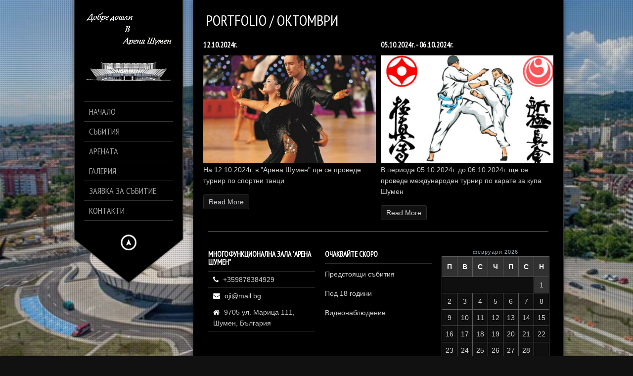

--- FILE ---
content_type: text/html; charset=UTF-8
request_url: https://arenashumen.com/portfolio-category/%D0%BE%D0%BA%D1%82%D0%BE%D0%BC%D0%B2%D1%80%D0%B8/
body_size: 10224
content:
<!DOCTYPE html>
<!--[if lt IE 7]> <html class="no-js lt-ie9 lt-ie8 lt-ie7" lang="en"> <![endif]-->
<!--[if IE 7]>    <html class="no-js lt-ie9 lt-ie8" lang="en"> <![endif]-->
<!--[if IE 8]>    <html class="no-js lt-ie9" lang="en"> <![endif]-->
<!--[if gt IE 8]><!--> 
<html class="no-js" lang="bg-BG">
<!--<![endif]-->

<head>
	<meta charset="utf-8" />
  	<!-- Set the viewport width to device width for mobile -->
  	<meta name="viewport" content="width=device-width, initial-scale=1" />
     
	<link rel="icon" type="image/png" href="http://arenashumen.com/wp-content/uploads/2019/03/лого-фавикон.png">	
	<link rel="profile" href="http://gmpg.org/xfn/11" />
	<link rel="stylesheet" type="text/css" media="all" href="https://arenashumen.com/wp-content/themes/kingsize-child-theme/style.css" /> <!-- Style Sheet -->
	<link rel="pingback" href="https://arenashumen.com/xmlrpc.php" /> <!-- Pingback Call -->

	<!-- IE Fix for HTML5 Tags -->
    <!--[if lt IE 9]>
        <script src="http://html5shiv.googlecode.com/svn/trunk/html5.js"></script>
    <![endif]-->

	<!-- calling global variables -->
	<script type="text/javascript">		
// Template Directory going here
var template_directory = 'https://arenashumen.com/wp-content/themes/kingsize';

//contact form
var contact_form_name = 'Please enter your name';
var contact_form_email = 'Please enter your e-mail';
var contact_form_valid_email = 'Please provide a valid e-mail';
var contact_form_message = 'Please enter your message';

//show/hide navigation language
var hideNav = 'Hide the navigation';
var showNav = 'Show the navigation';

//LazyLoader Option
var	lazyloader_status = false;
</script>	<!-- End calling global variables -->

	<!-- Do Not Remove the Below -->
			
	
	<title>октомври &#8211; Арена Шумен</title>
<meta name='robots' content='max-image-preview:large' />
<link rel='dns-prefetch' href='//fonts.googleapis.com' />
<link rel="alternate" type="application/rss+xml" title="Арена Шумен &raquo; Поток" href="https://arenashumen.com/feed/" />
<link rel="alternate" type="application/rss+xml" title="Арена Шумен &raquo; поток за коментари" href="https://arenashumen.com/comments/feed/" />
<link rel="alternate" type="application/rss+xml" title="Арена Шумен &raquo; октомври Portfolio Categories поток" href="https://arenashumen.com/portfolio-category/%d0%be%d0%ba%d1%82%d0%be%d0%bc%d0%b2%d1%80%d0%b8/feed/" />
<script type="text/javascript">
/* <![CDATA[ */
window._wpemojiSettings = {"baseUrl":"https:\/\/s.w.org\/images\/core\/emoji\/14.0.0\/72x72\/","ext":".png","svgUrl":"https:\/\/s.w.org\/images\/core\/emoji\/14.0.0\/svg\/","svgExt":".svg","source":{"concatemoji":"https:\/\/arenashumen.com\/wp-includes\/js\/wp-emoji-release.min.js?ver=6.4.7"}};
/*! This file is auto-generated */
!function(i,n){var o,s,e;function c(e){try{var t={supportTests:e,timestamp:(new Date).valueOf()};sessionStorage.setItem(o,JSON.stringify(t))}catch(e){}}function p(e,t,n){e.clearRect(0,0,e.canvas.width,e.canvas.height),e.fillText(t,0,0);var t=new Uint32Array(e.getImageData(0,0,e.canvas.width,e.canvas.height).data),r=(e.clearRect(0,0,e.canvas.width,e.canvas.height),e.fillText(n,0,0),new Uint32Array(e.getImageData(0,0,e.canvas.width,e.canvas.height).data));return t.every(function(e,t){return e===r[t]})}function u(e,t,n){switch(t){case"flag":return n(e,"\ud83c\udff3\ufe0f\u200d\u26a7\ufe0f","\ud83c\udff3\ufe0f\u200b\u26a7\ufe0f")?!1:!n(e,"\ud83c\uddfa\ud83c\uddf3","\ud83c\uddfa\u200b\ud83c\uddf3")&&!n(e,"\ud83c\udff4\udb40\udc67\udb40\udc62\udb40\udc65\udb40\udc6e\udb40\udc67\udb40\udc7f","\ud83c\udff4\u200b\udb40\udc67\u200b\udb40\udc62\u200b\udb40\udc65\u200b\udb40\udc6e\u200b\udb40\udc67\u200b\udb40\udc7f");case"emoji":return!n(e,"\ud83e\udef1\ud83c\udffb\u200d\ud83e\udef2\ud83c\udfff","\ud83e\udef1\ud83c\udffb\u200b\ud83e\udef2\ud83c\udfff")}return!1}function f(e,t,n){var r="undefined"!=typeof WorkerGlobalScope&&self instanceof WorkerGlobalScope?new OffscreenCanvas(300,150):i.createElement("canvas"),a=r.getContext("2d",{willReadFrequently:!0}),o=(a.textBaseline="top",a.font="600 32px Arial",{});return e.forEach(function(e){o[e]=t(a,e,n)}),o}function t(e){var t=i.createElement("script");t.src=e,t.defer=!0,i.head.appendChild(t)}"undefined"!=typeof Promise&&(o="wpEmojiSettingsSupports",s=["flag","emoji"],n.supports={everything:!0,everythingExceptFlag:!0},e=new Promise(function(e){i.addEventListener("DOMContentLoaded",e,{once:!0})}),new Promise(function(t){var n=function(){try{var e=JSON.parse(sessionStorage.getItem(o));if("object"==typeof e&&"number"==typeof e.timestamp&&(new Date).valueOf()<e.timestamp+604800&&"object"==typeof e.supportTests)return e.supportTests}catch(e){}return null}();if(!n){if("undefined"!=typeof Worker&&"undefined"!=typeof OffscreenCanvas&&"undefined"!=typeof URL&&URL.createObjectURL&&"undefined"!=typeof Blob)try{var e="postMessage("+f.toString()+"("+[JSON.stringify(s),u.toString(),p.toString()].join(",")+"));",r=new Blob([e],{type:"text/javascript"}),a=new Worker(URL.createObjectURL(r),{name:"wpTestEmojiSupports"});return void(a.onmessage=function(e){c(n=e.data),a.terminate(),t(n)})}catch(e){}c(n=f(s,u,p))}t(n)}).then(function(e){for(var t in e)n.supports[t]=e[t],n.supports.everything=n.supports.everything&&n.supports[t],"flag"!==t&&(n.supports.everythingExceptFlag=n.supports.everythingExceptFlag&&n.supports[t]);n.supports.everythingExceptFlag=n.supports.everythingExceptFlag&&!n.supports.flag,n.DOMReady=!1,n.readyCallback=function(){n.DOMReady=!0}}).then(function(){return e}).then(function(){var e;n.supports.everything||(n.readyCallback(),(e=n.source||{}).concatemoji?t(e.concatemoji):e.wpemoji&&e.twemoji&&(t(e.twemoji),t(e.wpemoji)))}))}((window,document),window._wpemojiSettings);
/* ]]> */
</script>
<link rel='stylesheet' id='google-fonts-css' href='//fonts.googleapis.com/css?family=PT+Sans+Narrow%7CPT+Sans%3Ai%2Cb%2Cbi&#038;ver=6.4.7' type='text/css' media='all' />
<style id='wp-emoji-styles-inline-css' type='text/css'>

	img.wp-smiley, img.emoji {
		display: inline !important;
		border: none !important;
		box-shadow: none !important;
		height: 1em !important;
		width: 1em !important;
		margin: 0 0.07em !important;
		vertical-align: -0.1em !important;
		background: none !important;
		padding: 0 !important;
	}
</style>
<link rel='stylesheet' id='wp-block-library-css' href='https://arenashumen.com/wp-includes/css/dist/block-library/style.min.css?ver=6.4.7' type='text/css' media='all' />
<style id='classic-theme-styles-inline-css' type='text/css'>
/*! This file is auto-generated */
.wp-block-button__link{color:#fff;background-color:#32373c;border-radius:9999px;box-shadow:none;text-decoration:none;padding:calc(.667em + 2px) calc(1.333em + 2px);font-size:1.125em}.wp-block-file__button{background:#32373c;color:#fff;text-decoration:none}
</style>
<style id='global-styles-inline-css' type='text/css'>
body{--wp--preset--color--black: #000000;--wp--preset--color--cyan-bluish-gray: #abb8c3;--wp--preset--color--white: #ffffff;--wp--preset--color--pale-pink: #f78da7;--wp--preset--color--vivid-red: #cf2e2e;--wp--preset--color--luminous-vivid-orange: #ff6900;--wp--preset--color--luminous-vivid-amber: #fcb900;--wp--preset--color--light-green-cyan: #7bdcb5;--wp--preset--color--vivid-green-cyan: #00d084;--wp--preset--color--pale-cyan-blue: #8ed1fc;--wp--preset--color--vivid-cyan-blue: #0693e3;--wp--preset--color--vivid-purple: #9b51e0;--wp--preset--gradient--vivid-cyan-blue-to-vivid-purple: linear-gradient(135deg,rgba(6,147,227,1) 0%,rgb(155,81,224) 100%);--wp--preset--gradient--light-green-cyan-to-vivid-green-cyan: linear-gradient(135deg,rgb(122,220,180) 0%,rgb(0,208,130) 100%);--wp--preset--gradient--luminous-vivid-amber-to-luminous-vivid-orange: linear-gradient(135deg,rgba(252,185,0,1) 0%,rgba(255,105,0,1) 100%);--wp--preset--gradient--luminous-vivid-orange-to-vivid-red: linear-gradient(135deg,rgba(255,105,0,1) 0%,rgb(207,46,46) 100%);--wp--preset--gradient--very-light-gray-to-cyan-bluish-gray: linear-gradient(135deg,rgb(238,238,238) 0%,rgb(169,184,195) 100%);--wp--preset--gradient--cool-to-warm-spectrum: linear-gradient(135deg,rgb(74,234,220) 0%,rgb(151,120,209) 20%,rgb(207,42,186) 40%,rgb(238,44,130) 60%,rgb(251,105,98) 80%,rgb(254,248,76) 100%);--wp--preset--gradient--blush-light-purple: linear-gradient(135deg,rgb(255,206,236) 0%,rgb(152,150,240) 100%);--wp--preset--gradient--blush-bordeaux: linear-gradient(135deg,rgb(254,205,165) 0%,rgb(254,45,45) 50%,rgb(107,0,62) 100%);--wp--preset--gradient--luminous-dusk: linear-gradient(135deg,rgb(255,203,112) 0%,rgb(199,81,192) 50%,rgb(65,88,208) 100%);--wp--preset--gradient--pale-ocean: linear-gradient(135deg,rgb(255,245,203) 0%,rgb(182,227,212) 50%,rgb(51,167,181) 100%);--wp--preset--gradient--electric-grass: linear-gradient(135deg,rgb(202,248,128) 0%,rgb(113,206,126) 100%);--wp--preset--gradient--midnight: linear-gradient(135deg,rgb(2,3,129) 0%,rgb(40,116,252) 100%);--wp--preset--font-size--small: 13px;--wp--preset--font-size--medium: 20px;--wp--preset--font-size--large: 36px;--wp--preset--font-size--x-large: 42px;--wp--preset--spacing--20: 0.44rem;--wp--preset--spacing--30: 0.67rem;--wp--preset--spacing--40: 1rem;--wp--preset--spacing--50: 1.5rem;--wp--preset--spacing--60: 2.25rem;--wp--preset--spacing--70: 3.38rem;--wp--preset--spacing--80: 5.06rem;--wp--preset--shadow--natural: 6px 6px 9px rgba(0, 0, 0, 0.2);--wp--preset--shadow--deep: 12px 12px 50px rgba(0, 0, 0, 0.4);--wp--preset--shadow--sharp: 6px 6px 0px rgba(0, 0, 0, 0.2);--wp--preset--shadow--outlined: 6px 6px 0px -3px rgba(255, 255, 255, 1), 6px 6px rgba(0, 0, 0, 1);--wp--preset--shadow--crisp: 6px 6px 0px rgba(0, 0, 0, 1);}:where(.is-layout-flex){gap: 0.5em;}:where(.is-layout-grid){gap: 0.5em;}body .is-layout-flow > .alignleft{float: left;margin-inline-start: 0;margin-inline-end: 2em;}body .is-layout-flow > .alignright{float: right;margin-inline-start: 2em;margin-inline-end: 0;}body .is-layout-flow > .aligncenter{margin-left: auto !important;margin-right: auto !important;}body .is-layout-constrained > .alignleft{float: left;margin-inline-start: 0;margin-inline-end: 2em;}body .is-layout-constrained > .alignright{float: right;margin-inline-start: 2em;margin-inline-end: 0;}body .is-layout-constrained > .aligncenter{margin-left: auto !important;margin-right: auto !important;}body .is-layout-constrained > :where(:not(.alignleft):not(.alignright):not(.alignfull)){max-width: var(--wp--style--global--content-size);margin-left: auto !important;margin-right: auto !important;}body .is-layout-constrained > .alignwide{max-width: var(--wp--style--global--wide-size);}body .is-layout-flex{display: flex;}body .is-layout-flex{flex-wrap: wrap;align-items: center;}body .is-layout-flex > *{margin: 0;}body .is-layout-grid{display: grid;}body .is-layout-grid > *{margin: 0;}:where(.wp-block-columns.is-layout-flex){gap: 2em;}:where(.wp-block-columns.is-layout-grid){gap: 2em;}:where(.wp-block-post-template.is-layout-flex){gap: 1.25em;}:where(.wp-block-post-template.is-layout-grid){gap: 1.25em;}.has-black-color{color: var(--wp--preset--color--black) !important;}.has-cyan-bluish-gray-color{color: var(--wp--preset--color--cyan-bluish-gray) !important;}.has-white-color{color: var(--wp--preset--color--white) !important;}.has-pale-pink-color{color: var(--wp--preset--color--pale-pink) !important;}.has-vivid-red-color{color: var(--wp--preset--color--vivid-red) !important;}.has-luminous-vivid-orange-color{color: var(--wp--preset--color--luminous-vivid-orange) !important;}.has-luminous-vivid-amber-color{color: var(--wp--preset--color--luminous-vivid-amber) !important;}.has-light-green-cyan-color{color: var(--wp--preset--color--light-green-cyan) !important;}.has-vivid-green-cyan-color{color: var(--wp--preset--color--vivid-green-cyan) !important;}.has-pale-cyan-blue-color{color: var(--wp--preset--color--pale-cyan-blue) !important;}.has-vivid-cyan-blue-color{color: var(--wp--preset--color--vivid-cyan-blue) !important;}.has-vivid-purple-color{color: var(--wp--preset--color--vivid-purple) !important;}.has-black-background-color{background-color: var(--wp--preset--color--black) !important;}.has-cyan-bluish-gray-background-color{background-color: var(--wp--preset--color--cyan-bluish-gray) !important;}.has-white-background-color{background-color: var(--wp--preset--color--white) !important;}.has-pale-pink-background-color{background-color: var(--wp--preset--color--pale-pink) !important;}.has-vivid-red-background-color{background-color: var(--wp--preset--color--vivid-red) !important;}.has-luminous-vivid-orange-background-color{background-color: var(--wp--preset--color--luminous-vivid-orange) !important;}.has-luminous-vivid-amber-background-color{background-color: var(--wp--preset--color--luminous-vivid-amber) !important;}.has-light-green-cyan-background-color{background-color: var(--wp--preset--color--light-green-cyan) !important;}.has-vivid-green-cyan-background-color{background-color: var(--wp--preset--color--vivid-green-cyan) !important;}.has-pale-cyan-blue-background-color{background-color: var(--wp--preset--color--pale-cyan-blue) !important;}.has-vivid-cyan-blue-background-color{background-color: var(--wp--preset--color--vivid-cyan-blue) !important;}.has-vivid-purple-background-color{background-color: var(--wp--preset--color--vivid-purple) !important;}.has-black-border-color{border-color: var(--wp--preset--color--black) !important;}.has-cyan-bluish-gray-border-color{border-color: var(--wp--preset--color--cyan-bluish-gray) !important;}.has-white-border-color{border-color: var(--wp--preset--color--white) !important;}.has-pale-pink-border-color{border-color: var(--wp--preset--color--pale-pink) !important;}.has-vivid-red-border-color{border-color: var(--wp--preset--color--vivid-red) !important;}.has-luminous-vivid-orange-border-color{border-color: var(--wp--preset--color--luminous-vivid-orange) !important;}.has-luminous-vivid-amber-border-color{border-color: var(--wp--preset--color--luminous-vivid-amber) !important;}.has-light-green-cyan-border-color{border-color: var(--wp--preset--color--light-green-cyan) !important;}.has-vivid-green-cyan-border-color{border-color: var(--wp--preset--color--vivid-green-cyan) !important;}.has-pale-cyan-blue-border-color{border-color: var(--wp--preset--color--pale-cyan-blue) !important;}.has-vivid-cyan-blue-border-color{border-color: var(--wp--preset--color--vivid-cyan-blue) !important;}.has-vivid-purple-border-color{border-color: var(--wp--preset--color--vivid-purple) !important;}.has-vivid-cyan-blue-to-vivid-purple-gradient-background{background: var(--wp--preset--gradient--vivid-cyan-blue-to-vivid-purple) !important;}.has-light-green-cyan-to-vivid-green-cyan-gradient-background{background: var(--wp--preset--gradient--light-green-cyan-to-vivid-green-cyan) !important;}.has-luminous-vivid-amber-to-luminous-vivid-orange-gradient-background{background: var(--wp--preset--gradient--luminous-vivid-amber-to-luminous-vivid-orange) !important;}.has-luminous-vivid-orange-to-vivid-red-gradient-background{background: var(--wp--preset--gradient--luminous-vivid-orange-to-vivid-red) !important;}.has-very-light-gray-to-cyan-bluish-gray-gradient-background{background: var(--wp--preset--gradient--very-light-gray-to-cyan-bluish-gray) !important;}.has-cool-to-warm-spectrum-gradient-background{background: var(--wp--preset--gradient--cool-to-warm-spectrum) !important;}.has-blush-light-purple-gradient-background{background: var(--wp--preset--gradient--blush-light-purple) !important;}.has-blush-bordeaux-gradient-background{background: var(--wp--preset--gradient--blush-bordeaux) !important;}.has-luminous-dusk-gradient-background{background: var(--wp--preset--gradient--luminous-dusk) !important;}.has-pale-ocean-gradient-background{background: var(--wp--preset--gradient--pale-ocean) !important;}.has-electric-grass-gradient-background{background: var(--wp--preset--gradient--electric-grass) !important;}.has-midnight-gradient-background{background: var(--wp--preset--gradient--midnight) !important;}.has-small-font-size{font-size: var(--wp--preset--font-size--small) !important;}.has-medium-font-size{font-size: var(--wp--preset--font-size--medium) !important;}.has-large-font-size{font-size: var(--wp--preset--font-size--large) !important;}.has-x-large-font-size{font-size: var(--wp--preset--font-size--x-large) !important;}
.wp-block-navigation a:where(:not(.wp-element-button)){color: inherit;}
:where(.wp-block-post-template.is-layout-flex){gap: 1.25em;}:where(.wp-block-post-template.is-layout-grid){gap: 1.25em;}
:where(.wp-block-columns.is-layout-flex){gap: 2em;}:where(.wp-block-columns.is-layout-grid){gap: 2em;}
.wp-block-pullquote{font-size: 1.5em;line-height: 1.6;}
</style>
<script type="text/javascript" src="https://arenashumen.com/wp-includes/js/jquery/jquery.min.js?ver=3.7.1" id="jquery-core-js"></script>
<script type="text/javascript" src="https://arenashumen.com/wp-includes/js/jquery/jquery-migrate.min.js?ver=3.4.1" id="jquery-migrate-js"></script>
<script type="text/javascript" src="https://arenashumen.com/wp-content/themes/kingsize/js/custom.js?ver=6.4.7" id="custom-js"></script>
<script type="text/javascript" src="https://arenashumen.com/wp-content/themes/kingsize/js/jquery.tipsy.js?ver=6.4.7" id="tipsy-js"></script>
<script type="text/javascript" src="https://arenashumen.com/wp-content/themes/kingsize/js/foundation.min.js?ver=6.4.7" id="foundation-js"></script>
<link rel="https://api.w.org/" href="https://arenashumen.com/wp-json/" /><link rel="EditURI" type="application/rsd+xml" title="RSD" href="https://arenashumen.com/xmlrpc.php?rsd" />
<meta name="generator" content="WordPress 6.4.7" />
	
	<style type="text/css">
		a, .more-link {color: #D2D2D2;}
		a:hover, a:focus, a.underline:hover, a.comment-reply-link:hover {color: #FFFFFF;}
		p, body, ul.contact-widget, .woocommerce ul.products li.product .price, .woocommerce div.product p.price, .woocommerce div.product span.price, ul, ol, li, blockquote {color: #CCCCCC;}
		
				.container {background-color:#000000 !important;}
						.container {border-color:#393836 !important;}
				.container {opacity:1 !important; }
		
	    #mainNavigation ul li ul li a.active, #mainNavigation li.current-menu-item a, #navbar li.current-menu-ancestor > a , #mainNavigation li.current-menu-parent > a, #mainNavigation li.current-menu-item a, #mainNavigation li.current-menu-ancestor > a h5, #mainNavigation li.current-menu-parent > a > h5, #mainNavigation li.current-menu-parent > a, #mainNavigation li.current-menu-item a , #mainNavigation li.current-menu-ancestor > a, #mainNavigation li.current-menu-item h5 {color: #FFFFFF;} 
		#navContainer h6.sub.space.active {color: #A3A3A3 ;}
		div.hide.success p {color: #05CA00;}
		#mainNavigation ul li ul {background: #000000;}
		#mainNavigation ul li ul {border: 1px solid #2F2F2F;}
				#mainNavigation ul li:first-child {border-top:1px solid #343434 !important;}
		#mainNavigation ul li {border-bottom:1px solid #343434 !important;}
		#mainNavigation ul li ul li, #mainNavigation ul li ul li:first-child {border-top: none !important;}
		#mainNavigation ul li ul li:last-child {border-bottom: none !important;}
				#navSquared, #navRounded, #navCircular {background-color:#000000 !important; opacity:1 !important;}
		#logo {height: 180px;}
		#navContainer h5 {color: #A3A3A3;}
		#navContainer h6 {color: #555555;}
				#bgRepeat {background-color:#000000 !important;}
						#bgRepeat {border-color:#393836 !important;}
		div#navSquared, div#navRounded, div#navCircular {border-color:#393836 !important;}
				#bgRepeat, #mainNavigation ul li ul {opacity:1 !important; }
		
		h1 {color: #FFFFFF;}
		h2 {color: #FFFFFF;} 
		h3, #footer_columns h3, #sidebar h3 {color: #FFFFFF;}
		h4 {color: #FFFFFF;} 
		h5 {color: #FFFFFF;} 
		h6 {color: #FFFFFF;} 
		h2.title-page {color: #FFFFFF;} 
		#mainNavigation ul li ul li a, .post_title, .older-entries, .title-page, #navContainer .menu, h1, h2, h3, h4, h5, h6, .woocommerce div.product .woocommerce-tabs ul.tabs li a {font-family:'PT Sans Narrow', 'Helvetica Neue', 'Verdana', sans-serif !important;}		
		h2.slidecaption {color: #FFFFFF;} 
		#slidedescriptiontext {color: #FFFFFF;}
		a#slidebutton {color: #FFFFFF;}
		a#slidebutton:hover {color: #FFFFFF;}
		
		.social-networks-menu a, .footer-networks a {color: #D2D2D2;}
		.social-networks-menu a:hover, .footer-networks a:hover {color: #FFF;}
		
		.post h3 a, h3.post_title a {color: #FFFFFF;}
		.post h3 a:hover, h3.post_title a:hover {color: #D2D2D2;}
				.blog_date {border-color: #646464 !important;}
				
				input[type="text"], input[type="password"], input[type="date"], input[type="datetime"], input[type="email"], input[type="number"], input[type="search"], input[type="tel"], input[type="time"], input[type="url"], textarea {background-color: #1b1b1b !important; color: #7B7B71 !important;} 
						input[type="text"], input[type="password"], input[type="date"], input[type="datetime"], input[type="email"], input[type="number"], input[type="search"], input[type="tel"], input[type="time"], input[type="url"], textarea {border-color: #333333 !important;} 
						input[type="text"]:focus, input[type="password"]:focus, input[type="date"]:focus, input[type="datetime"]:focus, input[type="email"]:focus, input[type="number"]:focus, input[type="search"]:focus, input[type="tel"]:focus, input[type="time"]:focus, input[type="url"]:focus, textarea:focus {background-color: #222222 !important; color: #7B7B7B !important;}
				
		/* Font Sizes */
				div#mainNavigation ul li a h5 {font-size: 18px !important;}
						div#mainNavigation ul li a h6 {font-size: 12px !important;}
						#mainNavigation ul li ul li a {font-size: 12px !important;}
						body, p, .footer ul, .footer ol, .footer li, #pagination a, #sidebar ul, #sidebar li, #sidebar p, .page_content li, .page_content ol, .page_content ul, .page_content, .toggle_wrap a, blockquote, input[type="text"], input[type="password"], input[type="date"], input[type="datetime"], input[type="email"], input[type="number"], input[type="search"], input[type="tel"], input[type="time"], input[type="url"], textarea, .send-link, td, th, .more-link {font-size: 14px !important;}
						h1 {font-size: 40px !important;}
						h2 {font-size: 30px !important;}
						h3 {font-size: 15px !important;}
						h4 {font-size: 16px !important;}
						h5 {font-size: 14px !important;}
						h6 {font-size: 14px !important;}
				
		div#navContainer { position: fixed; }
				
				.slider-top {top: 60px !important;}
						.slider-info {bottom: 10px !important;}
				
				#sidebar ul li:first-child {border-top:1px solid #2b2b2b !important;}
		#sidebar ul li, .footer .menu li, .footer h3 {border-bottom: 1px solid #2b2b2b !important;}
						#sidebar ul li:hover, .footer .menu li:hover {background-color:#2b2b2b !important;}
						
				.more-link { background-color: #111111 !important; border-color: #2C2C2C !important; color: #D2D2D7 !important;}
						.more-link:hover { background-color: #222222 !important; border-color: #2C2C2C !important; color: #FFFFFF !important;}
				
				hr, img.avatar { border-color: #646464 !important;}
		ul.blog_comments > li { border-top-color: #646464 !important;}
				
				.send-link, .wpcf7-submit, .search-button {background: #353535 !important; border-color: #333333 !important; color: #FFFFFF !important;}
						.send-link:hover, .wpcf7-submit:hover, .search-button:hover, .send-link:active, .wpcf7-submit:active, .search-button:active, .send-link:focus, .wpcf7-submit:focus, .search-button:focus {background: #424242 !important; border-color: #333333 !important; color: #FFFFFF !important;}
						.panel-error, .panel-warning, .panel-info, .panel-download {background-color: #191919 !important;}
						.panel-error p, .panel-warning p, .panel-info p, .panel-download p {color: #FFFFFF !important;}
				
				.woocommerce button.button.alt, .woocommerce a.button, .woocommerce #respond input#submit, .woocommerce input.button {background-color: #111111 !important;}
						.woocommerce button.button.alt, .woocommerce a.button, .woocommerce #respond input#submit, .woocommerce input.button {color: #D2D2D2 !important;}
						.woocommerce button.button.alt, .woocommerce a.button, .woocommerce #respond input#submit, .woocommerce input.button {border-color: #2C2C2C !important;}
						.woocommerce button.button.alt:hover, .woocommerce a.button:hover, .woocommerce #respond input#submit:hover, .woocommerce input.button:hover {border-color: #2C2C2C !important;}
						.woocommerce button.button.alt:hover, .woocommerce a.button:hover, .woocommerce #respond input#submit:hover, .woocommerce input.button:hover, .woocommerce button.button.alt:active, .woocommerce a.button:active, .woocommerce #respond input#submit:active, .woocommerce input.button:hover, .woocommerce button.button.alt:focus, .woocommerce a.button:focus, .woocommerce #respond input#submit:focus, .woocommerce input.button:focus {background-color: #222222 !important;}
						.woocommerce button.button.alt:hover, .woocommerce a.button:hover, .woocommerce #respond input#submit:hover {color: #FFFFFF !important;}
						.woocommerce div.product .woocommerce-tabs ul.tabs li {background-color: #1B1B1B !important;}
						.woocommerce div.product .woocommerce-tabs ul.tabs li.active {background-color: #000000 !important; border-bottom: 1px solid #000000 !important; border-top: 3px solid #646464 !important;}
						.woocommerce div.product .woocommerce-tabs ul.tabs li.active {border-left-color: #646464 !important; border-right-color: #646464 !important;}
		.woocommerce div.product .woocommerce-tabs ul.tabs li, .woocommerce div.product .woocommerce-tabs ul.tabs:before, .woocommerce .related {border-color: #646464 !important;}
						.woocommerce .woocommerce-message {background-color: #313131 !important; color: #F1F1F1 !important;}
						.woocommerce form.login, .woocommerce form.register {background-color: #313131 !important;}
						.woocommerce form .form-row label {color: #FFFFFF !important;}
			</style>
	
	<!-- Do Not Remove the Above -->
	
	<!-- Included CSS Files  -->
    <link rel="stylesheet" href="https://arenashumen.com/wp-content/themes/kingsize/css/style.css">
    <link rel="stylesheet" href="https://arenashumen.com/wp-content/themes/kingsize/css/custom.css">
    <link rel="stylesheet" href="https://arenashumen.com/wp-content/themes/kingsize/css/mobile_navigation.css" type="text/css" />
  	
  	<!-- Font Awesome -->
  	<link rel="stylesheet" href="https://arenashumen.com/wp-content/themes/kingsize/css/font-awesome/css/font-awesome.min.css">
	
	<!-- Theme setting head include wp admin -->
		<!-- End Theme setting head include -->
	
	<!-- Gallery / Portfolio control CSS and JS-->		
		<link rel="stylesheet" href="https://arenashumen.com/wp-content/themes/kingsize/css/prettyPhoto.css" type="text/css" media="screen"/>
    <script type="text/javascript" src="https://arenashumen.com/wp-content/themes/kingsize/js/jquery.prettyPhoto.js"></script> 
		
	<!-- END Portfolio control CSS and JS-->
	
		<!-- Disable Right-click -->
		<script type="text/javascript" language="javascript">
			jQuery(function($) {
				$(this).bind("contextmenu", function(e) {
					e.preventDefault();
				});
			}); 
		</script>
	<!-- END of Disable Right-click -->
	
	<!-- scripts for background slider -->	
	    <!-- End scripts for background slider end here -->
	
	<!-- Custom CSS Overrides -->
	
	 <!-- Attach the Table CSS and Javascript -->
	<link rel="stylesheet" href="https://arenashumen.com/wp-content/themes/kingsize/css/responsive-tables.css">
	<script src="https://arenashumen.com/wp-content/themes/kingsize/js/responsive-tables.js" type="text/javascript" ></script>
	
	<!-- Conditional Meta Data -->
		<style>
		.blog_post { margin-bottom: 60px; }
	</style>
		
</head>

	<body class="archive tax-portfolio-category term-18 body_about body_portfolio body_gallery_2col_pp body_portfolio body_colorbox body_gallery_2col_cb">


<script type="text/javascript" src="https://arenashumen.com/wp-content/themes/kingsize/js/supersized.3.2.6.min.js"></script><link rel="stylesheet" href="https://arenashumen.com/wp-content/themes/kingsize/css/supersized.css" type="text/css" media="screen" />
		<script type="text/javascript">			
			jQuery(function($){				
				$.supersized({
					slides  :  	[ {image : "http://arenashumen.com/wp-content/uploads/2019/03/37488528_468326613592974_105824815897640960_n.jpg"} ]
				});
		    });		    
		</script>
	<!-- Mobile Header and Nav Start -->
    <nav class="top-bar show-for-small">
      	<ul>
          <!-- Logo Area -->
        	<li class="name">
					
        		 <a href="https://arenashumen.com"><img src="http://arenashumen.com/wp-content/uploads/2019/03/лого-1-1.jpg" alt="Арена Шумен" /></a>
							</li>
         	<li class="toggle-topbar"><a href="#"></a></li>
        </ul>
        <div id='cssmenu'></div>    
    </nav>  
    <!-- End Mobile Header and Nav -->	

	<!-- Non-mobile Header and Nav -->
    <div class="row">
	    <div id="navContainer" class="front hide-for-small">
    		<div id="navRepeatPart">
              <div id="bgRepeat"></div>        
                <div class="logo text-center" id="logo">
                     					 <a href="https://arenashumen.com"><img src="http://arenashumen.com/wp-content/uploads/2019/03/лого-1.jpg" alt="Арена Шумен" title="Арена Шумен" /></a>
					                 </div>
                <div id="mainNavigation">        	
                    <!-- Navbar -->
					<ul id="menu-%d0%bd%d0%b0%d1%87%d0%b0%d0%bb%d0%be" class=""><li id="menu-item-47" class="mainNav no_desc menu-item menu-item-type-post_type menu-item-object-page"><a href="https://arenashumen.com/%d0%bd%d0%b0%d1%87%d0%b0%d0%bb%d0%be/"> <h5 class="title-page">Начало </h5></a></li>
<li id="menu-item-49" class="mainNav no_desc menu-item menu-item-type-post_type menu-item-object-page"><a href="https://arenashumen.com/%d1%81%d1%8a%d0%b1%d0%b8%d1%82%d0%b8%d1%8f/"> <h5 class="title-page">Събития </h5></a></li>
<li id="menu-item-50" class="mainNav no_desc menu-item menu-item-type-post_type menu-item-object-page menu-item-has-children"><a href="https://arenashumen.com/%d0%b0%d1%80%d0%b5%d0%bd%d0%b0%d1%82%d0%b0/"> <h5 class="title-page">Арената </h5></a>
<ul class="sub-menu">
	<li id="menu-item-242" class="mainNav no_desc menu-item menu-item-type-post_type menu-item-object-page"><a href="https://arenashumen.com/%d1%81%d1%85%d0%b5%d0%bc%d0%b0-%d0%bd%d0%b0-%d0%bc%d0%b5%d1%81%d1%82%d0%b0/">Схема на места за спортни мероприятия</a></li>
	<li id="menu-item-929" class="mainNav no_desc menu-item menu-item-type-post_type menu-item-object-page"><a href="https://arenashumen.com/%d1%81%d1%85%d0%b5%d0%bc%d0%b0-%d0%bd%d0%b0-%d0%bc%d0%b5%d1%81%d1%82%d0%b0-%d0%b7%d0%b0-%d0%ba%d1%83%d0%bb%d1%82%d1%83%d1%80%d0%bd%d0%b8-%d0%bc%d0%b5%d1%80%d0%be%d0%bf%d1%80%d0%b8%d1%8f%d1%82%d0%b8/">Схема на места за културни мероприятия</a></li>
	<li id="menu-item-463" class="mainNav no_desc menu-item menu-item-type-custom menu-item-object-custom"><a href="http://arenashumen.com/wp-content/uploads/2019/03/%D0%90%D1%80%D0%B5%D0%BD%D0%B0-%D0%A8%D1%83%D0%BC%D0%B5%D0%BD-%D1%86%D0%B5%D0%BD%D0%B8.pdf">Цени на услуги</a></li>
	<li id="menu-item-51" class="mainNav no_desc menu-item menu-item-type-post_type menu-item-object-page"><a href="https://arenashumen.com/%d0%ba%d0%b0%d0%ba-%d0%b4%d0%b0-%d1%81%d1%82%d0%b8%d0%b3%d0%bd%d0%b0/">Как да стигна</a></li>
</ul>
</li>
<li id="menu-item-402" class="mainNav no_desc menu-item menu-item-type-post_type menu-item-object-page"><a href="https://arenashumen.com/%d0%b3%d0%b0%d0%bb%d0%b5%d1%80%d0%b8%d1%8f/"> <h5 class="title-page">Галерия </h5></a></li>
<li id="menu-item-560" class="mainNav no_desc menu-item menu-item-type-post_type menu-item-object-page"><a href="https://arenashumen.com/%d0%be%d1%80%d0%b3%d0%b0%d0%bd%d0%b8%d0%b7%d0%b8%d1%80%d0%b0%d0%b9%d1%82%d0%b5-%d1%81%d1%8a%d0%b1%d0%b8%d1%82%d0%b8%d0%b8%d0%b5-%d0%bf%d1%80%d0%b8-%d0%bd%d0%b0%d1%81/"> <h5 class="title-page">Заявка за събитие </h5></a></li>
<li id="menu-item-48" class="mainNav no_desc menu-item menu-item-type-post_type menu-item-object-page"><a href="https://arenashumen.com/%d0%ba%d0%be%d0%bd%d1%82%d0%b0%d0%ba%d1%82%d0%b8/"> <h5 class="title-page">Контакти </h5></a></li>
</ul>					<!-- Navbar ends here -->	
					
	                <!-- BEGIN Menu Social Networks -->
	                	                <div class="social-networks-menu hide-for-small">
	                	
<!-- Added in v5.1.2 for custom networks -->
	                </div>
	                	                <!-- END Menu Social Networks -->			
	                
	                <!-- WMPL -->
	                					<!-- /WPML -->
                </div>
            </div>
			
						<!-- Default Menu Style -->
            <div id="navArrowPart">
									<div id="navArrowImg"><img src="https://arenashumen.com/wp-content/themes/kingsize/images/hide_menu_back.png" height="130" alt=""></div>
					<div id="arrowLink"><a href="#"><img src="https://arenashumen.com/wp-content/themes/kingsize/images/menu_hide_arrow_top.png" width="48" height="48" alt="" title="Hide the navigation"  class="masterTooltip"></a></div>
				            </div>
            <!-- /Default Menu Style -->
                          
          </div>
    </div>
    <!-- Non-mobile Header and Nav End -->



<!-- KingSize Website Start -->    
<div class="row" id="mainContainer">
	<!--=============  Main Content Start =============-->    
	<div class="nine columns container back right">
		

<!--Page title start-->
	<div class="row header">
		<div class="eight columns">
			<h2 class="title-page">Portfolio / октомври</h2>
		</div>
	</div>
					
<!-- Ends Page title --> 


	

	<!-- Gallery with PrettyPhoto plugin -->
	<div class="row assorted">

		  
		<div class="six mobile-two columns mobile-fullwidth">	
			<div class="row">
				<div class="twelve columns">

					<h3 class="post_title"><a href="https://arenashumen.com/portfolio/12-10-2024%d0%b3/">12.10.2024г.</a></h3>
					  
				<!-- Portfolio post-thumb gallery -->
					<div class="portfolio_thumb"><a title="12.10.2024г." href="https://arenashumen.com/portfolio/12-10-2024%d0%b3/" class="custom-port"><img src="http://arenashumen.com/wp-content/uploads/2019/04/tile-1-400x250.jpg"  title=""></a></div>
				<!-- END Portfolio post-thumb gallery -->

				 <!--BEGIN excerpt content -->
					<p>На 12.10.2024г. в "Арена Шумен" ще се проведе турнир по спортни танци</p>
				 <!--END excerpt content -->

				<a href="https://arenashumen.com/portfolio/12-10-2024%d0%b3/" class="more-link">Read More</a>
			 </div> <!-- END twelve columns -->
			</div> <!-- END row -->
		   </div>
		
		<div class="six mobile-two columns mobile-fullwidth">	
			<div class="row">
				<div class="twelve columns">

					<h3 class="post_title"><a href="https://arenashumen.com/portfolio/05-10-2024%d0%b3-06-10-2024%d0%b3/">05.10.2024г. - 06.10.2024г.</a></h3>
					  
				<!-- Portfolio post-thumb gallery -->
					<div class="portfolio_thumb"><a title="05.10.2024г. &#8211; 06.10.2024г." href="https://arenashumen.com/portfolio/05-10-2024%d0%b3-06-10-2024%d0%b3/" class="custom-port"><img src="http://arenashumen.com/wp-content/uploads/2020/01/c958ed9b3dfc2bbf4c7055c235b2f2dc-400x250.jpg"  title=""></a></div>
				<!-- END Portfolio post-thumb gallery -->

				 <!--BEGIN excerpt content -->
					<p>В периода 05.10.2024г. до 06.10.2024г. ще се проведе международен турнир по карате за купа Шумен </p>
				 <!--END excerpt content -->

				<a href="https://arenashumen.com/portfolio/05-10-2024%d0%b3-06-10-2024%d0%b3/" class="more-link">Read More</a>
			 </div> <!-- END twelve columns -->
			</div> <!-- END row -->
		   </div>
			
	
  </div><!-- End row assorted -->
<!-- End Gallery with PrettyPhoto plugin -->

	<!-- Pagination -->
		<!-- End Pagination -->
	
<!-- Gallery ends here -->				

	
            <!--Footer Start-->
    		<footer class="row">    

								<div class="row">
                    <div class="twelve columns centered" style="padding-left:30px; padding-right:30px;">
                        <hr>
                    </div>
                </div>
                
				<!-- Footer columns -->
                <div class="row">
                    <div class="twelve columns footer">
                        <div class="four mobile-four columns mobile-fullwidth">
							<div id="kingsize_contactinfo_widget-2" class="widget-container widget_kingsize_contactinfo"><h3 class="widget-title">Многофункционална зала "Арена Шумен"</h3><div id="recent_posts" class="blog_section"><ul class="side-nav contact-widget"><li class="phone"><i class="fa fa-phone"></i> +359878384929</li><li class="email"><i class="fa fa-envelope"></i> <a href="mailto:oji@mail.bg">oji@mail.bg</a></li><li class="house"><i class="fa fa-home"></i> 9705 ул. Марица 111, Шумен, България</li></ul></div></div>                        </div> 
                        <div class="four mobile-four columns mobile-fullwidth">
							<div id="text-3" class="widget-container widget_text"><h3 class="widget-title">Очаквайте скоро</h3>			<div class="textwidget"><p><a href="http://arenashumen.com/%D1%81%D1%8A%D0%B1%D0%B8%D1%82%D0%B8%D1%8F/">Предстоящи събития</a></p>
<p><a href="http://arenashumen.com/2019/04/19/%d0%bf%d0%be%d0%b4-18-%d0%b3%d0%be%d0%b4%d0%b8%d0%bd%d0%b8/">Под 18 години</a></p>
<p><a href="http://arenashumen.com/wp-content/uploads/2021/04/CCTV.pdf" target="_blank" rel="noopener">Видеонаблюдение</a></p>
</div>
		</div>                        </div>
                        <div class="four mobile-four columns mobile-fullwidth">
							<div id="calendar-2" class="widget-container widget_calendar"><div id="calendar_wrap" class="calendar_wrap"><table id="wp-calendar" class="wp-calendar-table">
	<caption>февруари 2026</caption>
	<thead>
	<tr>
		<th scope="col" title="понеделник">П</th>
		<th scope="col" title="вторник">В</th>
		<th scope="col" title="сряда">С</th>
		<th scope="col" title="четвъртък">Ч</th>
		<th scope="col" title="петък">П</th>
		<th scope="col" title="събота">С</th>
		<th scope="col" title="неделя">Н</th>
	</tr>
	</thead>
	<tbody>
	<tr>
		<td colspan="6" class="pad">&nbsp;</td><td id="today">1</td>
	</tr>
	<tr>
		<td>2</td><td>3</td><td>4</td><td>5</td><td>6</td><td>7</td><td>8</td>
	</tr>
	<tr>
		<td>9</td><td>10</td><td>11</td><td>12</td><td>13</td><td>14</td><td>15</td>
	</tr>
	<tr>
		<td>16</td><td>17</td><td>18</td><td>19</td><td>20</td><td>21</td><td>22</td>
	</tr>
	<tr>
		<td>23</td><td>24</td><td>25</td><td>26</td><td>27</td><td>28</td>
		<td class="pad" colspan="1">&nbsp;</td>
	</tr>
	</tbody>
	</table><nav aria-label="Предишен и следващ месец" class="wp-calendar-nav">
		<span class="wp-calendar-nav-prev"><a href="https://arenashumen.com/2019/05/">&laquo; май</a></span>
		<span class="pad">&nbsp;</span>
		<span class="wp-calendar-nav-next">&nbsp;</span>
	</nav></div></div>                        </div> 
                    </div>
                </div> 
				<!-- Footer columns end here -->
								
                <div class="row">
                    <div class="twelve columns centered" style="padding-left:30px; padding-right:30px;">
                    <hr>
                    </div>
                </div>

				<!-- Copyright / Social Footer Begins Here -->
                <div class="row">
                    <div class="twelve columns mobile-twelve copyright-footer">
                        <div class="six mobile-two columns">
                            <p class="copyright-text">© 2023 Арена Шумен</p>
                        </div>
                        <div class="six mobile-two columns">
							<!-- SOCIAL ICONS -->
							<ul class="text-right inline footer-networks">
							 	
<!-- Added in v5.1.2 for custom networks -->
							</ul>
							<!-- SOCIAL ICONS -->
                        </div>
                    </div>
                </div>
				<!-- END Copyright / Social Footer Begins Here -->

            </footer>
       		<!--Footer Ends-->
       		
        </div><!-- /Nine columns ends-->
    	
    </div><!--/Main Content Ends-->
    
    <!-- Included JS Files (Compressed) -->
  	<script src="https://arenashumen.com/wp-content/themes/kingsize/js/modernizr.foundation.js"></script>
  	<script src="https://arenashumen.com/wp-content/themes/kingsize/js/jquery.foundation.tooltips.js"></script>
    
    <script src="https://arenashumen.com/wp-content/themes/kingsize/js/tipsy.js"></script>
    <!-- Initialize JS Plugins -->
	<script src="https://arenashumen.com/wp-content/themes/kingsize/js/app.js"></script>
	
	
	
	<!-- GOOGLE ANALYTICS -->
		<!-- GOOGLE ANALYTICS -->

	<!-- Portfolio control CSS and JS-->
	<script type="text/javascript">
	jQuery(document).ready(function() { 

		var items = jQuery('div#content a,div.post a,div.page_content a').filter(function() {
			if (jQuery(this).attr('href')){	

					//alert(jQuery(this).attr('rel')); 7/11/2013 //if there is no rel defined in anchor
					if(jQuery(this).attr('rel') == undefined)
					{
					return jQuery(this).attr('href').match(/\.(jpg|png|gif|JPG|GIF|PNG|Jpg|Gif|Png|JPEG|Jpeg)/);
					}
				}
		});
		
						if (items.length > 0){
					var gallerySwitch="prettyPhoto[gallery]";
				}else{
					var gallerySwitch="";
				}
		
		items.attr('rel',gallerySwitch);	


	//load prettyPhoto
		
	jQuery("a[rel^='prettyPhoto']").prettyPhoto({ });
	  });
</script>
 
<script type="text/javascript">	
jQuery(document).ready(function() { 
	jQuery('a.posts-read-more').removeAttr('rel');
});
</script>

<script type="text/javascript">	
// Back to Top
jQuery('body').prepend('<a href="#" class="back-to-top">Back to Top</a>');

var amountScrolled = 300;

jQuery(window).scroll(function() {
	if ( jQuery(window).scrollTop() > amountScrolled ) {
		jQuery('a.back-to-top').fadeIn('slow');
	} else {
		jQuery('a.back-to-top').fadeOut('slow');
	}
});

jQuery('a.back-to-top').click(function() {
	jQuery('html, body').animate({
		scrollTop: 0
	}, 700);
	return false;
});
</script>
	<!-- END Portfolio control CSS and JS-->

</body>
</html>


--- FILE ---
content_type: text/css
request_url: https://arenashumen.com/wp-content/themes/kingsize/css/custom.css
body_size: 10496
content:
/* -----------------------------------------
   MENU
----------------------------------------- */
.menu { 
	background-image:url(../images/menu_back.png);
	background-position:center; 
	border-bottom:none;
	padding-left:15px; 
	padding-right:15px; 
	padding-bottom:5px; 
	z-index:1000; 
	font-family: 'PT Sans Narrow'; 
	font-weight:normal; 
	padding-left:15px; 
	padding-right:15px; 
	border-right-color: 1px solid #414141; 
	border-left-color: 1px solid #414141; 
}

.nav-bar.main { 
	background:#000000; 
}

.nav-bar.main > li { 
	border-right:none; 
	border-left:none; 
}

h6.sub.space { 
	line-height: 1.3; 
	font-weight: 300; 
	color: #6f6f6f; 
	margin-top:-10px; 
	margin-bottom:6px; 
}

h6.sub.space.active { 
	line-height: 1.3; 
	font-weight: 300; 
	margin-top:-10px; 
	color:#FFFFFF; 
}

h6.subheader { 
	margin: 0px; 
	padding-bottom:10px; 
}

h5.subheader { 
	margin: 0px; 
	padding-bottom:10px; 
	padding-top:4px; 
}

.no_desc h5 {
	margin: 10px 0;
}

.no_desc .title_page {
	
}

#mainNavigation ul li.no_desc:hover {
	background:url(../images/menu_hover_arrow.png) right bottom 5px no-repeat;
}

#mainNavigation ul li.no_desc ul {
	margin: -41px 0 0 41px;
}

/* -----------------------------------------
   MAIN
----------------------------------------- */
.logo { 
	margin-bottom:25px; 
}

.container { 
	background-position:center; 
	border-left: 1px #393836 solid;
	border-right: 1px #393836 solid;
	border-top: none;
	border-bottom:none; 
	padding-left:30px; 
	padding-right:30px; 
	bottom:0px; 
	z-index: 2 !important;
	background-color: #000;
		-webkit-box-shadow: 0px 0px 10px 0px rgba(17,17,17,0.5);
		-moz-box-shadow: 0px 0px 10px 0px rgba(17,17,17,0.5);
		box-shadow: 0px 0px 10px 0px rgba(17,17,17,0.5);
}

.normal-weight { 
	font-weight:normal; 
}

.back { 
	z-index:0; 
}

.front { 
	z-index:2; 	
}

.post-details-divider { 
	border-top: 1px solid #343434; 
	border-bottom: 1px solid #343434; 
	color: #9E9E9E;
}

/* General */
.columns.right {
	float:right;	
}

#mainContainer {
	/*overflow:hidden;*/
	z-index: 2;
	min-height:100%;
}
#mainContainer>.container{
	min-height:100%;	
}
.body_hiding_content #mainContainer  /* Added to hide the body */ {
	display: none;
}

/* Navigation */
div#navContainer {
	top:0;	
	max-width:240px;
	width:25%;
	z-index: 3;
	padding: 0 10px;
}

div#mainNavigation {
	position:relative;	
	/*padding: 0 0 0 30px;*/
	padding:0 20px;
}

div#mainNavigation ul li a h5{
	font-size:18px;	
}
div#mainNavigation ul li a h6{
	font-size:12px;	
}
#mainNavigation ul {
	margin:0;	
}

#mainNavigation ul li:first-child {
	border-top:1px solid #343434;	
}

#mainNavigation ul li {
	list-style:none;
	border-bottom:1px solid #343434;
	/*border-top:1px solid #000;	
	max-width:180px;	
	width:100%;*/
	width:100%;
	padding: 0 0 0 10px;
}

#mainNavigation ul li a {
	/*max-width:180px;	
	width:100%;*/
	width: 180px;
	padding: 0 20px 0 0;
	display:block;
	/*opacity:0.6;*/
}

#mainNavigation ul li a.current {
	opacity:1;	
}

#mainNavigation ul li:hover {
	background:url(../images/menu_hover_arrow.png) right center no-repeat;
}

#mainNavigation ul li:hover > ul {
	display:block;	
}

div#navRepeatPart {
	width:100%;
	position:relative;
	/*padding-bottom:15px;*/
	/*margin-bottom: -1px;*/
	z-index: 3;
}

#logo {
	position:relative;	
}

#bgRepeat {
	position:absolute;		
	overflow:hidden;
	background-color: #000;
	border-left: 1px #393836 solid;
	border-right: 1px #393836 solid;
	border-top: none;
	border-bottom:none;
		-webkit-box-shadow: 0px -5px 10px 0px rgba(17,17,17,0.5);
		-moz-box-shadow: 0px -5px 10px 0px rgba(17,17,17,0.5);
		box-shadow: 0px -5px 10px 0px rgba(17,17,17,0.5);
}

#bgRepeat,
#bgRepeat img {
	height:100%;	
	width:100%;
}

#mainNavigation ul li ul {
	display:none;
	position:absolute;
	margin:-50px 0 0 41px;
	left:74%;
	padding:0 20px;
	z-index: 999; /* added to fix overlap */
}

#mainNavigation ul li ul li:first-child {
	border-top:none;
}

#mainNavigation ul li ul li:last-child {
	border-bottom:none;	
}

#mainNavigation ul li ul li ul {
	margin: -25px 0 0 41px;
}

/*#mainNavigation ul li ul li {
	width:140px;	
	height:40px;
	line-height:40px;	
}*/

#mainNavigation ul li ul li {
	height: auto;
	line-height: 1.5;
	padding: 10px 0 8px 10px;
	width: 140px;
}

#mainNavigation ul li ul li:hover {
	background:url(../images/submenu_hover_arrow.png) right -10px center no-repeat;
}

#mainNavigation ul li ul li a {
	font-family: 'PT Sans Narrow', sans-serif;
	font-size:12px;	
	height:auto;
	text-transform: uppercase;
	max-width:150px;
}

#mainNavigation ul li ul li a.active {
	font-weight:bold;
}

#mainNavigation li.current-menu-item a, #navbar li.current-menu-ancestor > a, #mainNavigation li.current-menu-parent > a, #mainNavigation li.current-menu-item a, #mainNavigation li.current-menu-ancestor > a h5, #mainNavigation li.current-menu-parent > a > h5, #mainNavigation li.current-menu-parent > a, #mainNavigation li.current-menu-item a , #mainNavigation li.current-menu-ancestor > a {	
	opacity: 1;
}

div#navArrowPart {
	height: 100px;
}

div#navArrowImg {
	position:absolute;
	width:100%;		
	left: 0;
}

div#arrowLink {
	position:absolute;
	left: 40%;	
	z-index: 3;
}

/* Menu / Navigation Shapes */
div#navSquared {
	position: relative;
	width: 100%;
	height: 75px;
	background-color: #000;
	border-left: 1px #393836 solid;
	border-right: 1px #393836 solid;
	border-top: none;
	border-bottom: 1px #393836 solid;
	-webkit-box-shadow: 0px 0px 10px 0px rgba(17,17,17,0.5);
	-moz-box-shadow: 0px 0px 10px 0px rgba(17,17,17,0.5);
	box-shadow: 0px 0px 10px 0px rgba(17,17,17,0.5);
}

.navChange {
	bottom: 50px !important;
}

div#navRounded {
	position: relative;
	width: 100%;
	height: 75px;
	background-color: #000;
	border-left: 1px #393836 solid;
	border-right: 1px #393836 solid;
	border-top: none;
	border-bottom: 1px #393836 solid;
	-webkit-box-shadow: 0px 0px 10px 0px rgba(17,17,17,0.5);
	-moz-box-shadow: 0px 0px 10px 0px rgba(17,17,17,0.5);
	box-shadow: 0px 0px 10px 0px rgba(17,17,17,0.5);
	-webkit-border-bottom-right-radius: 10px;
	-webkit-border-bottom-left-radius: 10px;
	-moz-border-radius-bottomright: 10px;
	-moz-border-radius-bottomleft: 10px;
	border-bottom-right-radius: 10px;
	border-bottom-left-radius: 10px;
}

div#navCircular {
	position: relative;
	width: 100%;
	height: 75px;
	background-color: #000;
	border-left: 1px #393836 solid;
	border-right: 1px #393836 solid;
	border-top: none;
	border-bottom: 1px #393836 solid;
	-webkit-box-shadow: 0px 0px 10px 0px rgba(17,17,17,0.5);
	-moz-box-shadow: 0px 0px 10px 0px rgba(17,17,17,0.5);
	box-shadow: 0px 0px 10px 0px rgba(17,17,17,0.5);
	-webkit-border-bottom-right-radius: 100px;
	-webkit-border-bottom-left-radius: 100px;
	-moz-border-radius-bottomright: 100px;
	-moz-border-radius-bottomleft: 100px;
	border-bottom-right-radius: 100px;
	border-bottom-left-radius: 100px;
}


/* Homepage Slider Description */
.sliderInfoContainer {	
	position:relative;	
	width:100%;
	max-width:1000px;
	margin:0 auto;
	height:auto; /* Modified for content background sliders */	
	z-index: 2; /* Fix for overlay conflict */
}

.slider-info { 
	position:fixed; 
	bottom:10px;
	width:100%;
	max-width:1000px;
}

.slider-top {
	top: 60px; /* recommend a minimum 60px for better display on smaller devices when mobile menu is visible. */
}

.slider-info-row {
	float:right;
	clear:both;	
}
 
.slider-desc {
	max-width:550px;	
	float:right;
}

div#slidecounter h4 {
	margin:0;
	line-height:30px;
	font-style: normal;	
}

/* BLOG */
.grid_repeat {
	background:url(../images/grid.png) left top repeat;
	width:100%;
	height:100%;
	position:fixed;
	z-index:-998;
	top:0;	
}

.blog,
.blog_title {
	padding:0 10px;	
}

.blog_title {
	margin-bottom:30px;	
}

.blog_block_left {
	width:70%;	
	float:left;
}

.blog_block_right {
	width:27%;	
	float:right;
}

.blog_post h4 {
	float:left;
	width:100%;	
}

.blog_date {
	width:100%;
	float:left;
	padding:1px 0;
	border-top:1px solid #343434;
	border-bottom:1px solid #343434;	
}

.blog_date ul {
	float:left;	
	width:50%;
}

.blog_date ul.right {
	float:right;	
	width:auto;
}

.blog_img {
	float:left;
	margin:15px 0 5px 0;	
	width:100%;
}

.portfolio_tags ul p {
	font-size: 12px !important;
} 

.portfolio_tags .post_tags {
	padding-left: 0px;
}

.blog_tags ul li {
	font-size: 12px;
}

form#search {
	padding:15px 0 0 0;	
}

.blog_section{
		
}

.blog_section h5 {
	padding:20px 0 0 0;
	margin:0;	
}

.blog_text {
	float:left;
	width:100%;	
}

/*Single Post Style*/
.marginT10 {
	margin-top:10px;	
}

.ques_style {
	float:left;
	width:100%;
	clear:both;
	padding-bottom:20px;
}

.quote_img {
	float:left;	
	clear:left;
	margin-right:20px;
	width:10%;
}

.quote_text {
	float:left;
	font-family:Verdana, Geneva, sans-serif;
	font-style:italic;
	color:#ccc;
	clear:right;	
	margin:15px 0 0 0;
	line-height:18px;
	width:80%;
}

.blog_date .tags {
	width:100%;	
	/*background:url(../images/tags.png) 10px top no-repeat;*/	
}

.blog_date .tags li:first-child {
	/*margin-left:25px;*/
}

.blog_date .tags i {
	margin-right: 10px;
}

div.comments_section > h4 {
	float:left;
	/*padding:20px 0;*/
}

ul.blog_comments > li {
	float:left;
	width:100%;
	border-top:1px solid #343434;	
	padding-top:20px;
}

ul.blog_comments li ul.blog_comments li:first-child {
	border:none;		
	padding-top:0;
}

ul.blog_comments li ul.blog_comments li {
	padding-top:10px;
}

div.date {
	font-size:11px;	
}

.post_title {
	width:auto;	
	float:left;
	font: bold 20px 'PT Sans', 'Helvetica Neue', 'Verdana', sans-serif;	
	clear: left;
	/*margin-top:20px;*/
}

.post .metadata_tags { 
	clear: both; 
}

.post_avatar {
	float:right;
}

.post_text {
	float:left;
	clear:both;
	padding:10px 0;	
	width:100%;
	margin-bottom: 20px; /* adds space to separate posts */
}

.post_reply {
	float:left;
	clear:both;	
}

.pending_moderation {
	color: #FF5151;
	font-weight: normal;
}

/* Content Area */
.page_content {
	font-size: 12px;
}

/*Contact page styles*/
.blog_block_right .gmap {
	padding-bottom:67.5%;	
}

.red_color {
	color:#ff0000;	
}

/*Tables*/
.div_table_overflow {
	overflow:auto;
	display:block;	
}

#pricing_table.pricing_4_col .pricing_section {
	width: 25%;
	min-width:150px;
}

#pricing_table .pricing_active {
	top:-13px;	
}

/*Navigation*/
div#navSection_desktop {
	max-width:250px;
	position:fixed;	
}

/*Galleries*/
/*Colorbox*/
#colorbox:focus {
	outline: none;
}

#colorbox,#colorbox * { 
	-webkit-box-sizing: content-box; 
	-moz-box-sizing: content-box; 
	box-sizing: content-box; 
}

/* Galleria */
/* This rule is read by Galleria to define the gallery height: */
#galleria {
	/*height: 620px;*/
	margin-bottom:20px;
}

.gallery-info-title p {
	margin-bottom: 0;
}

/*Slideviewer*/
div#gallerySlideviewer {
	padding:0px 15px;
}

div#gallerySlideviewer ul, div#gallerySlideviewer ul li {
	padding-left: 0px;
}

/* Shortcodes */
.left_aligned_image, .alignleft {
	float:left;
	margin:5px 15px 5px 0;	
}

.right_aligned_image, .alignright {
	float:right;
	margin:5px 0 5px 15px;	
}

blockquote{
	background:url(../images/blockqoute.png) left top no-repeat;
	padding:15px 30px 10px 70px;		
	margin: 0 0 0 15px;
}

p.blockquote{
	font-weight:bold;
	font-style:italic;
	text-align:right;	
}

.buttonContainer{
	float:left;
	clear:both;
	padding:0 15px;	
}

.pV0H5{
	/*padding:0 5px;*/	
}

.pV0H10{
	padding:0 10px;	
}

.gallery-space a.image, .gallery-space a.video {
	margin-bottom: 0px;
}

a.image, a.video{
	float:left;
	width:100%;
	height:100%;
	position:relative;	
	margin-bottom:10px;
}
a.image img, a.video img{
	float:left;
	width:100%;
	height:auto;
}
a span.image_hover{
	background: black url(../images/hover_image_big.png) no-repeat center center;	
	top:0;
	position:absolute;
	width:100%;
	height:100%;
}
a span.video_hover{
	background: black url(../images/hover_video_big.png) no-repeat center center;	
	top:0;
	position:absolute;
	width:100%;
	height:100%;
}
a.gallery_4col span.image_hover{
	background: black url(../images/hover_image_small.png) no-repeat center center;
}
a.gallery_grid span.image_hover{
	background: black url(../images/hover_image_grid.png) no-repeat center center;
}
a.gallery_4col span.video_hover{
	background: black url(../images/hover_video_small.png) no-repeat center center;
}
a.gallery_grid span.video_hover{
	background: black url(../images/hover_video_grid.png) no-repeat center center;
}
div.row.assorted > div.six:nth-child(2n+1),
div.row.assorted > div.four:nth-child(3n+1),
div.row.assorted > div.three:nth-child(4n+1),
div.row.assorted > div.six_col:nth-child(6n+1){
	clear:left;	
}
.icon{
	position:absolute;
	top:-15px;
	left:-15px;	
}

body div#wpadminbar{
	z-index:10000!important;
}

body.admin-bar div#navContainer{top: 28px;}

/*Removing non relative tags(<h>) form the pages*/
.portfolio_thumb{
	margin-top:12px;	
	clear: both;
}
.grid_columns.grid_columns{
	padding:0 6px;	
	margin-bottom:2px;
}

/*To remove opacity from span elements*/
p a span{
	opacity:1 !important;	
}
/* #Media Queries
================================================== */

	/* Smaller than standard 960 (devices and browsers) */
	@media only screen and (max-width: 940px) {
		.sliderInfoContainer,
		.slider-info{
			width:95%;	
		}		
		.blog_block_left{
			width:100%;	
			float:left;
		}
		.blog_block_right{
			width:100%;	
			float:left;
		}
		.blog_date ul{
			padding:0 2px;	
		}
		#mainContainer {
			height:auto;	
		}
	}

	/* Tablet Portrait size to standard 960 (devices and browsers) */
	@media only screen and (min-width: 768px) and (max-width: 959px) {}

	/* All Mobile Sizes (devices and browser) */
	@media only screen and (max-width: 789px) {
		body div#wpadminbar{
			position:fixed!important;
		}
		.row .mobile-three a.gallery_2col span.image_hover,
		.row .mobile-four a.gallery_3col span.image_hover{
			background: black url(../images/hover_image_small.png) no-repeat center center;
		}
		.row .mobile-three a.gallery_2col span.video_hover,
		.row .mobile-four a.gallery_3col span.video_hover{
			background: black url(../images/hover_video_small.png) no-repeat center center;
		}		`	
	}

	/* Mobile Landscape Size to Tablet Portrait (devices and browsers) */
	@media only screen and (min-width: 480px) and (max-width: 789px) {
		.slider-desc{
			width:100%;	
		}
		#pricing_table.pricing_4_col .pricing_section,
		#pricing_table .pricing_section{
			min-width:240px;
			max-width:320px;
			width:100%;
			margin:0 auto 10px auto;
			float:none;			
		}
		#pricing_table .pricing_active{
			top:0;	
			margin: 0 auto 10px auto;
		}
		.container{
			/* top:45px;*/	
			 padding-bottom:45px;
		}
	}

	/* Mobile Portrait Size to Mobile Landscape Size (devices and browsers) */
	@media only screen and (max-width: 479px) {
		.slider-desc{
			width:100%;	
			/*display:none;*/
		}
		.slider-info-row h2{
			font-size:20px;
			line-height:30px;	
		}
		#pricing_table.pricing_4_col .pricing_section,
		#pricing_table .pricing_section{
			min-width:240px;
			width:100%;
			margin-bottom:5px;
		}
		#pricing_table .pricing_active{
			top:0;	
			margin: 0 -1px 5px -1px;
		}
		#galleria{/*height:320px*/}
		/* General */
		.columns.right{
			float:none;	
		}
		.container{
			/* top:45px;*/	
			 padding-bottom:45px;
		}
		.assorted.row .mobile-two{
			width:100% !important;
		}
		
		.row .mobile-fullwidth{width:100% !important;}
		.row .mobile-halfwidth{width:50% !important;}
		
		.row .mobile-halfwidth a.gallery_2col span.image_hover,
		.row .mobile-four a.gallery_3col span.image_hover,
		a.gallery_4col span.image_hover{
			background: black url(../images/hover_image_grid.png) no-repeat center center;
		}		
		.row .mobile-halfwidth a.gallery_2col span.video_hover,
		.row .mobile-four a.gallery_3col span.video_hover,
		a.gallery_4col span.video_hover{
			background: black url(../images/hover_video_grid.png) no-repeat center center;
		}
		
	}
	
.older-entries { 
	padding-top:30px; 
	font-style: italic; 
	font-size: 14px;  
	font-family: 'PT Sans', 'Helvetica Neue', 'Verdana', sans-serif; 
}

.older-entries a:hover { 
	padding-top:30px; 
	color: white; 
	text-decoration: underline;  
}

.reply { 
	font-size:11px; 
	text-decoration:underline; 
}

.header { 
	padding-top: 18px; 
	margin-bottom:25px; 
}

.title-page { 
	font-family: 'PT Sans Narrow', sans-serif; 
	font-weight:normal; 
	margin-top:6px; 
	text-transform: uppercase;
}

.page-title { 
	margin-top:40px;
}

.post-image { 
	margin-top:20px; 
	margin-bottom:20px; 
}

.inside-reveal { 
	color:#000000; 
}

.blog-link a { 
	color:#FFFFFF; 
}

/* -----------------------------------------
   COLORBOX
----------------------------------------- */
.gallery-space { 
	padding-bottom: 15px; 
}

.gallery-grid { 
	margin-right: 3px; 
}

/* -----------------------------------------
   FOOTER
----------------------------------------- */
.footer { 
	/*padding-top:70px; */
	margin-bottom:17px; 
	margin: 0 auto; 
	padding: 0 20px;
	overflow: hidden; 
	font: 12px/20px Verdana,Arial,sans-serif;
	line-height: 1.6;
}
.footer h3{
	font-size: 16px;
	padding: 5px 0 10px;
	margin-bottom:0px;	
	text-transform: uppercase;
	border-bottom: 1px solid #333333;
}
.footer .menu {
	background: none;
	font-family: inherit;
	padding: 0;
}
.footer .menu ul {
	padding: 0;
}
.footer .menu li {
	list-style: none;
	border-bottom: 1px solid #333333;
	padding: 5px 0 5px 10px;
}
.footer .menu li:hover {
	background: #121212;
}
.footer .menu li a {
	text-decoration: none;
}
.textwidget {
	padding: 10px 0;
}
.copyright-footer {
	padding: 0 20px;
}
p.copyright-text {
	font-size: 11px;
}

/* -----------------------------------------
   ASSORTED
----------------------------------------- */
.assorted { margin-botton:60px; }
.search-button {
	height: 26px;
	padding: 0 0 2px 0;
	width: 63px;
	background: #353535;
	background: -moz-linear-gradient(top, #424242,#282828);
	background: -webkit-gradient(linear, left top, left bottom, from(#424242), to(#282828));
	filter: progid:DXImageTransform.Microsoft.gradient(GradientType=0,startColorstr='#424242', endColorstr='#282828');/*For IE7-8-9*/ 
	border: 1px solid #333;
	font: 12px 'Helvetica Neue', Verdana, Helvetica, sans-serif;
	color:white;
	border-radius: 3px;
}

.more-link {
	-webkit-border-radius: 3px;
	border-radius: 3px;
	border: 1px solid #2C2C2C;
	background: #111;
	float:left;
	text-align: center;
	padding: 7px 10px;
	display: block;
	text-decoration: none;
}
.more-link:hover{
	background:#222;
}	
.send-link, .wpcf7-submit {
	height: 30px;
	padding: 0 0 2px 0;
	width: 150px;
	background: #353535;
	background: -moz-linear-gradient(top, #424242,#282828);
	background: -webkit-gradient(linear, left top, left bottom, from(#424242), to(#282828));
	filter: progid:DXImageTransform.Microsoft.gradient(GradientType=0,startColorstr='#424242', endColorstr='#282828');/*For IE7-8-9*/ 
	border: 1px solid #333;
	font: 12px 'Helvetica Neue', Verdana, Helvetica, sans-serif;
	color:white;
	border-radius: 3px;
}

.send-link:hover,
.search-button:hover,
.wpcf7-submit:hover {
	background: -moz-linear-gradient(top,#282828, #424242);
	background: -webkit-gradient(linear, left top, left bottom, from(#282828), to(#424242));
	filter: progid:DXImageTransform.Microsoft.gradient(GradientType=0,startColorstr='#282828', endColorstr='#424242');/*For IE7-8-9*/ 
	cursor: pointer;
}

.edge {
	height:106px;
	opacity: 0.87;
	filter: alpha(opacity=87)/*for E8*/;
	background-position:center;
}

.space-bottom { 
	margin-bottom:10px; 
} 

/* -----------------------------------------
   Tabs
----------------------------------------- */
.tabs-content .tab {
	display:none;
}

.tabs, .tabs_alt { 
	list-style: none; 
}

.tabs li, .tabs_alt li { 
	display: inline; 
}

.tabs li a { 
	color: white; 
	float: left; 
	display: block; 
	padding: 4px 10px; 
	position: relative; 
	left: 0px; 
	background: #121212; 
	text-decoration: none; 
	border: 1px solid #2a2a2a; 
	margin: 0 5px -2px 0; 
	color: #ededed; 
	z-index: 0;
}

.tabs_alt li a {
	background: #121212;  
	text-decoration: none; 
	border: 1px solid #2a2a2a; 
	display: inline-block; 
	float: left;
	padding: 4px 10px;
	margin: 0 10px 0 0;
	-webkit-border-radius: 2px; 
	-moz-border-radius: 2px; 
	border-radius: 2px; 
	-moz-background-clip: padding; 
	-webkit-background-clip: padding-box; 
	background-clip: padding-box;
}

.tabs li a:hover { 
	background: #1a1a1a; 
}

.tabs li.active a {
	position: relative;
	z-index: 1000;
	border-bottom: none;
	background: #1a1a1a;
	color:  white;
}

.tabs_alt li.active a {
	 border-bottom: 1px solid #2a2a2a; 
	 background: #2a2a2a;
}

.tab_container {
	position: relative;
	z-index: 3;
	clear: left;
	margin: -3px 0 0 0;
	list-style: none;
	border: 1px solid #2a2a2a;
	background: #1a1a1a;
	display: block;
	width: 100%;
}

.tab_container_alt {
	background: none;
	border: none;
	margin: 0;
}

.tab_container div {
	padding: 20px;
}

.tab_container p {
	margin-bottom: 5px !important;
}

.tab_container_alt div {
	padding: 20px 0;
}

.tabs_wrap ul {
	margin: 0px !important;
	padding: 0px !important;
}

.toggle_box p {
	margin-bottom: 0px !important;
}

.tab_container div { 
	padding: 10px 3%; 
}  

.tab_container div.two_thirds {
	float: left;  
	margin: 0 5% 0 0; 
	width: 59%; 
}  

.tab_container div.one_third {
	float: left;   
	margin: 0 5% 0 0; 
	width: 24%; 
}

.tab_content > h3 {
	padding: 0;
}
 
/*Hide Menu*/

#hide_menu {
	width: 220px;
	height: 115px;
	margin: 0 0 0 0;
	padding: 0 30px 0 30px;
	position: relative;
}

.menu_visible {
	background:url(../images/menu_hide_arrow_top.png) no-repeat top left;
}

.menu_hidden {
	background:url(../images/menu_hide_arrow_bottom.png) no-repeat top left;
}

#hide_menu a {
	display: none;
	width: 48px;
	height: 48px;
	text-indent: -9999px;
	position: absolute;
	top: 5px;
	left: 97px;
	outline: none;}
	.menu_tooltip
	{width: 140px;
	height: 30px;
	padding: 17px 15px 0 25px;
	background: url(../images/tooltip.png) no-repeat center center;
	position: absolute;
	top: 4px;
	left: 131px;
	font: 12px "Helvetica Neue", Verdana, Helvetica, sans-serif;
	line-height: 18px;
	display: none;
} 

.menu_tooltip div {
	position: absolute;
	top: 14px;
	left: 31px;
}

.menu_tooltip .tooltip_show {
	display: none;
}

.menu_tooltip p {
	text-align: center;
}

p.interactive { 
	margin-bottom:0px;
}


/* Acordion ------------------------------------*/
.accordion { 
	margin: 15px 0; 
	padding: 0; 
	position: relative;
}

.accordion div { 
	margin: 0 0 5px 0; 
	padding: 0;
}

.accordion div.accordion_head {
	background: #121212;
	position: relative;
	z-index: 1;
	border: 1px solid #2a2a2a;
	margin: 0 0 5px 0;
}

.accordion div.accordion_head a {
	text-decoration: none;
	padding: 5px 10px;
	display: block;
	background:  url(../images/elements/accordion_open.png) no-repeat 98% center;
}

.accordion div.accordion_head.active_acc a {
	color: white;
	background: #292929;
}

.accordion div.accordion_content {
	background: #121212;
	border: 1px solid #2a2a2a;
	border-top: 0;
	top: -5px;
	margin: 0;
	position: relative;
	z-index: 0;
}

.accordion div.accordion_content .accordion_inner{
	padding:15px 20px 15px;	
}

/* --- toggles --- */
.toggle_box {
	margin: 10px 0;
}

.toggle_box .hide {
	padding: 5px 0;
}

.toggle_box .toggle {
	padding: 0 0 0 20px;
	background:  url(../images/elements/accordion_open.png) no-repeat left center;
	margin: 0 0 5px 0;
	display: block;
	font-size: inherit;
}

.toggle_alt .toggle_box {
	background: #121212; 
	text-decoration: none; 
	border: 1px solid #2a2a2a;
	margin: 10px 0;
}

.toggle_alt .toggle_box .toggle {
	padding: 5px 0 4px 25px;
	text-decoration: none;
	background:  url(../images/elements/accordion_open.png) no-repeat 5px center;
}
	
.toggle_alt .toggle_box div {
	padding: 5px 25px 15px 25px;
}

.toggle_alt .toggle_box .toggle {
	
}

.toggle_alt .toggle_box .toggle.active{
	background:  url(../images/elements/accordion_close.png) no-repeat 5px center;
	color: white;
}

.separator{
	width: 100%;
	height: 20px;
	border-bottom: 1px solid #787878;
}

/* --- Dropcaps --- */
.dropcaps p:first-child:first-letter { 
	font-size: 340%; 
	float: left; 
	position: relative; 
	margin: 10px 7px 0 0; 
	line-height: 0.7em; 
	font-family: Palatino, Georgia, serif;
}

.dropcaps_alt p:first-child:first-letter { 
	font-size: 340%; 
	float: left; 
	position: relative; 
	margin: 7px 7px 0 0; 
	line-height: 0.7em; 
	font-family: Verdana, Arial, sans-serif;
}

/* Vimeo Video Background */
	.backgroundvimeo {
	height: 100%;
	left: 0px;
	position: fixed;
	top: 0;
	width: 100%;
	/*z-index: -1;*/
}
.backgroundvimeo > iframe {
	border: medium none;
	display:block;
	height: 100%;
	width: 100%;
}


/* Pricing Table styles 
---------------------------------------------- */

#pricing_table {
    margin: 15px auto;
    text-align: center;
    width: 100%;
	cursor:pointer;
}

.pricing_section {  
    background: #141414;
    border: 1px solid #5a5a5a;
    color: #ebebeb;
    padding: 20px 31.9px;
    float: left;
    position: relative;
}

/* Added in v5.0.6 for optional 2 column pricing tables */
.pricing_2_col .pricing_section {
	width: 50%;
}

/*#pricing_table.pricing_4_col .pricing_section
{
	width: 25%;
}*/

.pricing_active {
    z-index: 2;
    background: #3b3b3b;
    color:  white;
    border-width: 3px;
    padding: 30px 20px;
    -moz-border-radius: 5px;
    -webkit-border-radius: 5px;
    border-radius: 5px;
    -moz-box-shadow: 20px 0 10px -10px rgba(0, 0, 0, .15), -20px 0 10px -10px rgba(0, 0, 0, .15);
    -webkit-box-shadow: 20px 0 10px -10px rgba(0, 0, 0, .15), -20px 0 10px -10px rgba(0, 0, 0, .15);
    box-shadow: 20px 0 10px -10px rgba(0, 0, 0, .15), -20px 0 10px -10px rgba(0, 0, 0, .15);
}

.plan:nth-child(1) {
    -moz-border-radius: 5px 0 0 5px;
    -webkit-border-radius: 5px 0 0 5px;
    border-radius: 5px 0 0 5px;
}

.plan:nth-child(4) {
    -moz-border-radius: 0 5px 5px 0;
    -webkit-border-radius: 0 5px 5px 0;
    border-radius: 0 5px 5px 0;
}

/* --------------- */   

#pricing_table h3 {
    font-size: 20px;
    font-weight: normal;
    padding: 30px 20px 0px 20px;
    margin: -20px -20px 0px -20px;
}

#pricing_table #most-popular h3 {
    background-color: #ddd;
    background-image: -moz-linear-gradient(#eee,#ddd);
    background-image: -webkit-gradient(linear, left top, left bottom, from(#eee), to(#ddd));
    background-image: -webkit-linear-gradient(#eee, #ddd);
    background-image: -o-linear-gradient(#eee, #ddd);
    background-image: -ms-linear-gradient(#eee, #ddd);
    background-image: linear-gradient(#eee, #ddd);
    margin-top: -30px;
    padding-top: 30px;
    -moz-border-radius: 5px 5px 0 0;
    -webkit-border-radius: 5px 5px 0 0;
    border-radius: 5px 5px 0 0;
}


#pricing_table h3 span {
    font: bold 25px/100px Georgia, Serif;
    color: white;
    display: block;
    margin: -5x auto -25px;  
}

/* --------------- */

#pricing_table ul {
    margin: 20px 0 0 0;
    padding: 0;
    list-style: none;
    font-size: 12px;
}

#pricing_table li {
    border-top: 1px solid #ddd;
    padding: 10px 0;
    font-size: 12px !important;
}

/* --------------- */

#pricing_table .signup {
    position: relative;
    padding: 8px 20px;
    margin: 20px 0 0 0;
    color: #fff;
    font: bold 14px Arial, Helvetica;
    text-transform: uppercase;
    text-decoration: none;
    display: inline-block;
    background-color: #72ce3f;
    background-image: -moz-linear-gradient(#72ce3f, #62bc30);
    background-image: -webkit-gradient(linear, left top, left bottom, from(#72ce3f), to(#62bc30));
    background-image: -webkit-linear-gradient(#72ce3f, #62bc30);
    background-image: -o-linear-gradient(#72ce3f, #62bc30);
    background-image: -ms-linear-gradient(#72ce3f, #62bc30);
    background-image: linear-gradient(#72ce3f, #62bc30);
    -moz-border-radius: 3px;
    -webkit-border-radius: 3px;
    border-radius: 3px;
    text-shadow: 0 1px 0 rgba(0,0,0,.3);
    -moz-box-shadow: 0 1px 0 rgba(255, 255, 255, .5), 0 2px 0 rgba(0, 0, 0, .7);
    -webkit-box-shadow: 0 1px 0 rgba(255, 255, 255, .5), 0 2px 0 rgba(0, 0, 0, .7);
    box-shadow: 0 1px 0 rgba(255, 255, 255, .5), 0 2px 0 rgba(0, 0, 0, .7);
		
}

#pricing_table .signup:hover {
    background-color: #62bc30;
    background-image: -moz-linear-gradient(#62bc30, #72ce3f);
    background-image: -webkit-gradient(linear, left top, left bottom, from(#62bc30), to(#72ce3f));
    background-image: -webkit-linear-gradient(#62bc30, #72ce3f);
    background-image: -o-linear-gradient(#62bc30, #72ce3f);
    background-image: -ms-linear-gradient(#62bc30, #72ce3f);
    background-image: linear-gradient(#62bc30, #72ce3f);
}

#pricing_table .signup:active, #pricing_table .signup:focus {
    background: #62bc30;
    top: 2px;
    -moz-box-shadow: 0 0 3px rgba(0, 0, 0, .7) inset;
    -webkit-box-shadow: 0 0 3px rgba(0, 0, 0, .7) inset;
    box-shadow: 0 0 3px rgba(0, 0, 0, .7) inset;
}

.post_tags {
	padding-left:30px;
}
.icon-list p {
	margin-bottom: 0px;
}
/* --------------- */


/* ----- Custom @ KS ------ */

.grid {
	position: fixed;
	top: 0;
	left: 0;
	width: 100%;
	height: 100%;
	background: url(../images/grid.png);
	z-index: 1;
}

ul.archives li { 
	padding-bottom: 10px;
}

ul.archives li ul {
	padding-left: 15px;
	padding-bottom: 10px;
	display:inline-block;
}

ul.archives li ul li { 
	padding-top: 5px; 
	border-top: 0px; 
	list-style: circle; 
	padding-bottom: 2px;
}

#page_search #s {
    margin: 0 5px 0 0;
    padding: 7px 5px;

}

#page_search #searchsubmit {
    padding: 6px 0;
}

#searchsubmit {
    font-size: 12px;
    padding: 4px 0;
}

#cancel-comment-reply-link {
    background: url(../images/cross.png) no-repeat scroll left 0px rgba(0, 0, 0, 0);
    padding: 0 0 0 20px;
    position: relative;
    right: 0;
    top: 7px;
}

/* Added in v5.9.1 */
.comments_section .post_text {
	margin-bottom: 0;
}
.comments_section h4 {
	margin-bottom: 0;
}

/* --- Posts --- */
.post {
	height: auto;
	clear: both;
}

#pagination {
	clear: both;
	padding: 50px 0;
}

.older {
	display: inline;
}

.newer {
	display: inline;
	float: right;
}

/* Next/Prev Posts */
.next-prev-pagi {
	padding: 0 0 20px 0;
}

.next-prev-pagi i {
	font-size: 12px;
}

.next-post {
	text-align: right;
	font-size: 14px;
	line-height: 18px;
}

.prev-post {
	text-align: left;
	font-size: 14px;
	line-height: 18px;
}

.np-text {
	margin: 0 5px;
}

/* Back to Top */
a.back-to-top {
	display: none;
	width: 60px;
	height: 60px;
	text-indent: -9999px;
	position: fixed;
	z-index: 999;
	right: 20px;
	bottom: 20px;
	background: #000 url(../images/up-arrow.png) no-repeat center 43%;
	-webkit-border-radius: 30px;
	-moz-border-radius: 30px;
	border-radius: 30px;
}

/* --- Sidebar --- */
#sidebar div {
    margin: 0 0 40px;
}

#sidebar h5 {
    color: #d1d1d1;
    font-size: 18px;
    font-weight: normal;
    padding: 0 0 20px;
}

/* Contact Widget */
.sidebar_contact h3{
	font-size:18px;
	padding:0;	
}

.footer ul.contact-widget {
	padding-top: 0px;
}

.footer ul.contact-widget li:first-child {
	border-top:none;
}

#sidebar ul li {
	border-bottom: 1px solid #2b2b2b;
	list-style: none;
	/*padding: 5px 0;*/
	background: url(../images/posts.png) -2px center no-repeat;
	padding: 5px 0 5px 23px;
}
#sidebar .wGallery li{
	background:none;
	padding:5px 0;
	border-bottom: 0px;
}
#sidebar ul li:first-child {
	border-top: 1px solid #2b2b2b;
}

#sidebar ul li:hover {
	background-color: #121212;
}
#sidebar ul li:hover a{
	color:#fff;
}
#sidebar ul li:active {
	color: #4d4d4d; font-weight: bold;
}

#sidebar .widget_search {
	margin: 0px;
}

#sidebar form#search div{
	margin:0;	
}

#sidebar ul#recentcomments li {
    background: url(../images/widget-comments.png) no-repeat scroll left center rgba(0, 0, 0, 0);
    padding: 7px 0 7px 23px;
}

#sidebar ul#twitter_list li, #footer_columns ul#twitter_list li {
    background: url(../images/widget-twitter.png) no-repeat scroll left center rgba(0, 0, 0, 0);
    padding: 6px 0 8px 23px;
}

img.avatar {
    border: 1px solid #303030;
    padding: 5px;
    right: 0;
	width:auto;
	height:auto;
}

.info_box_sign {
    background: url(../images/info_box.png) no-repeat scroll left top rgba(0, 0, 0, 0);
}

.message_box_sign {
    display: block;
    height: 48px;
    left: -20px;
    position: absolute;
    text-indent: -9999px;
    top: -20px;
    width: 48px;
    z-index: 999;
}

/* Custom tool tip -tipsy*/
.tooltip_custom_top,
	.tooltip_custom_bottom,
	.tooltip_custom_left,
	.tooltip_custom_right{
		padding: 10px;
		color: #fff;
		background-color: rgba(0,0,0,0.9);
		text-shadow: 0 0 3px #000;
		-moz-border-radius: 2px;
		-webkit-border-radius: 2px;
		border-radius: 2px;
		position: relative;
		font-family:Arial, Helvetica, sans-serif;
		font-weight:bold;
		font-size:12px;
	}
	.tooltip_custom_top:after,
	.tooltip_custom_bottom:after,
	.tooltip_custom_left:after,
	.tooltip_custom_right:after{
		-moz-border-bottom-colors: none;
		-moz-border-left-colors: none;
		-moz-border-right-colors: none;
		-moz-border-top-colors: none;
		border-image: none;
		border-style: solid;
		border-width: 7px;
		content: "";
		position: absolute;
		z-index:1;
	}
	.tooltip_custom_top:after {		
		border-color: rgba(0,0,0,0.9) transparent transparent transparent;		
		left: 50%;
		margin-left:-7px;
		bottom: -14px;
	}	
	.tooltip_custom_bottom:after {		
		border-color: transparent transparent rgba(0,0,0,0.9) transparent;		
		left: 50%;
		margin-left:-7px;
		top: -14px;
	}
	.tooltip_custom_left:after {		
		border-color: transparent transparent transparent rgba(0,0,0,0.9);
		right: -14px;
		top: 50%;
		margin-top:-7px;		
	}
	.tooltip_custom_right:after {		
		border-color: transparent rgba(0,0,0,0.9) transparent transparent;		
		left: -14px;
		top: 50%;
		margin-top:-7px;
	}
	
/* Fanybox Adjustments */
.fancybox-skin p {
	color: #444;
	margin-bottom: 0px;
}

/* Galleria Adjustments */
.galleria-info {
	opacity: 0.7;
}
.galleria-info-title {
	font-size: 12px;
	font-family: Verdana, sans-serif;
	font-weight: normal;
	letter-spacing: 0.04em;
}
.galleria-info-title p {
	margin-bottom: 0px;
	margin-top: 10px;
	letter-spacing: 0.03em;
	font-size: 11px;
}

/* Social Networks in Navigation & Footer */
.social-networks-menu {
	text-align: center;
	padding: 10px 0;
}
.social-networks-menu a {
	display: inline;
	list-style: none;
	font-size: 22px;
	padding: 4px;
	line-height: 1.3em;
}
.footer-networks a {
	display: inline;
	list-style: none;
	font-size: 18px;
	line-height: 1.2em;
	padding: 0 4px;
}

/* Lists */
.blog_block_left ul, .fullwidth-page ul {
	padding-left: 17px;
}
.blog_block_left ul li, .fullwidth-page ul li {
	list-style-position: outside;
	padding-left: 5px;
}

/* Visual Composer Styles (coming in v5.1) */
.wpb_wrapper {
	
}
.wpb_wrapper h1, .wpb_wrapper h2, .wpb_wrapper h3, .wpb_wrapper h4, .wpb_wrapper h5, .wpb_wrapper h6 {
	margin-top: auto;
}
.vc_separator .vc_sep_holder .vc_sep_line {
	border-color: #646464;
	border-width: 1px 0 0;
}
.wpb_content_element .wpb_accordion_wrapper .wpb_accordion_header {
	background: #121212;
	position: relative;
	z-index: 1;
	border: 1px solid #2a2a2a;
	margin: 0 0 5px 0;
	padding: 5px 10px;
}
.wpb_content_element .wpb_tabs_nav li {
	background: #121212;
	text-decoration: none;
	border: 1px solid #2a2a2a;
	margin: 10px 0;
}
.wpb_content_element .wpb_tabs_nav li.ui-tabs-active, .wpb_content_element .wpb_tabs_nav li:hover {
	color: white;
	background: #292929;
}
.wpb_content_element.wpb_tabs .wpb_tour_tabs_wrapper .wpb_tab {
	position: relative;
	z-index: 3;
	clear: left;
	margin: -3px 0 0 0;
	list-style: none;
	border: 1px solid #2a2a2a;
	background: #1a1a1a;
	display: block;
	width: 100%;	
}

/* Yoast Breadcrumbs */
.yoast-bc {
	border-bottom: 1px solid #434343;
}
#breadcrumbs {
	padding-bottom: 10px;
}

/* WPCF7 Alert */
div.wpcf7-validation-errors {
	padding: 20px 10px;
	font-size: 13px;
}

/* Portfolio Isotope: Filtered Galleries */
.media-boxes-filter {
	font-size: 0px;
	list-style: none;
	margin: 0;
	padding: 0px;
	text-align: left;
}
ul.media-boxes-filter {
	padding-left: 0;
}
.media-boxes-filter>li {
	display: inline-block;
	line-height: 0px;
	margin: 0 8px 0 0;
	-webkit-box-sizing: border-box;
	-moz-box-sizing: border-box;
	box-sizing: border-box;
}
.media-boxes-filter>li a {
	display: block;
	cursor: pointer;
	color: #676767;
	font-size: 12px;
	font-weight: 400;
	text-decoration: none;
	margin: 0 0 12px;
	padding: 11px 14px;
	border: 1px solid #2C2C2C;
	background: #111;
	-webkit-border-radius: 3px;
	-moz-border-radius: 3px;
	border-radius: 3px;
	-webkit-transition: background-color .1s;
	-moz-transition: background-color .1s;
	-o-transition: background-color .1s;
	-ms-transition: background-color .1s;
	transition: background-color .1s;
	-webkit-box-shadow: 0 1px 1px rgba(34,25,25,0.2);
	-moz-box-shadow: 0 1px 1px rgba(34,25,25,0.2);
	-o-box-shadow: 0 1px 1px rgba(34,25,25,0.2);
	-ms-box-shadow: 0 1px 1px rgba(34,25,25,0.2);
	box-shadow: 0 1px 1px rgba(34,25,25,0.2);
}
.media-boxes-filter>li a.selected {
	background:#222;
	color: #fff;
	-webkit-box-shadow: inset 0 -2px 0 rgba(0,0,0,0.15) !important;
	-moz-box-shadow: inset 0 -2px 0 rgba(0,0,0,0.15) !important;
	box-shadow: inset 0 -2px 0 rgba(0,0,0,0.15) !important;
}
.media-boxes-filter>li a:hover {
	background:#222;
	color: #fff;
}

/* Gravity Forms */
.gform_wrapper h3.gform_title {
	font-size: 25px;
	margin: 0 0 10px;
}
.gform_wrapper input[type=email], .gform_wrapper input[type=number], .gform_wrapper input[type=password], .gform_wrapper input[type=tel], .gform_wrapper input[type=text], .gform_wrapper input[type=url] {
	margin: 0 0 5px;
}
.gform_wrapper .top_label .gfield_description {
	padding: 0;
}
.ginput_container_select {
	
}
.gform_wrapper select {
	
}
.gform_wrapper option {
	
}
.gform_wrapper ul li.gfield {
	padding: 0 0 15px;
}
.gform_wrapper .top_label .gfield_label {
	font-size: 14px;
}
.gform_wrapper .description, .gform_wrapper .gfield_description, .gform_wrapper .gsection_description, .gform_wrapper .instruction {
	font-size: 13px;
}

/* Jetpack */
.comment-subscription-form {
	margin-top: 15px;
}
.sd-social-icon-text .sd-content ul li a.sd-button>span {
	display: inline !important;
	opacity: 1 !important;
}
.sd-content ul li a.sd-button>span {
	opacity: 1 !important;
}
.sd-social-official .sd-content ul li a.sd-button span {
	display: inline !important;
}

/* EventON */
.ajde_evcal_calendar .calendar_header .evcal_arrows {
	border-radius: 0px;
	border: none;
}

/* WordPress Calendar Widget */
#wp-calendar td {
	padding: 5px;
}

#wp-calendar #today { 
	background-color: #333; 
}

/* Attachment Page */
.attachment-image {
	margin-bottom: 25px;
}

/* WooCommerce */
.woocommerce .page-title {
	font-weight: normal;
    margin-top: 10px;
    text-transform: uppercase;
}
.woocommerce #pagination {
	padding: 15px 0 50px;
}

/* WC Shop Overview */
.woocommerce ul.products {
	padding: 25px 0 0;
}
.woocommerce ul.products li.product h3 {
	padding: 0 0 15px;
	font-size: 16px;
}
.woocommerce ul.products li.product .price {
	font-size: 13px;
	float: left;
}
.woocommerce ul.products li.product .button {
	clear: both;
}
.woocommerce ul.products li.last, .woocommerce-page ul.products li.last {
	margin-right: 0 !important;
}

/* WC Single Product */
.woocommerce div.product div.summary h1 {
	font-size: 30px;
}
.single-product .ks-woocommerce {
	margin-top: 30px;
}
.woocommerce div.product p.price {
	font-size: 16px !important;
}
.woocommerce div.product .woocommerce-tabs ul.tabs {
	margin-bottom: 0;
	padding-left: 5px;
}
.woocommerce div.product .woocommerce-tabs ul.tabs:before {
	border-color: #646464;
}
.woocommerce div.product .woocommerce-tabs ul.tabs li {
	background: #1B1B1B;
	margin-right: 10px;
	margin-bottom: -5px;
	border-color: #646464;
}
.woocommerce div.product .woocommerce-tabs ul.tabs li.active {
	background: inherit;
	border-bottom: 1px solid #000;
	border-top: 3px solid #646464;
	z-index: 1;
	color: #F1F1F1;
}
.woocommerce div.product .woocommerce-tabs ul.tabs li.active:before, 
.woocommerce div.product .woocommerce-tabs ul.tabs li.active:after,
.woocommerce div.product .woocommerce-tabs ul.tabs li:after,
.woocommerce div.product .woocommerce-tabs ul.tabs li:before {
	box-shadow: none;
	border: none;
}
.woocommerce div.product .woocommerce-tabs ul.tabs li a {
	background-color: inherit;
	border: none;
	padding: 5px 10px;
	font-size: 15px;
}
.woocommerce div.product .woocommerce-tabs .panel {
	background: inherit;
	margin: 0;
	padding: 20px;
	border: none;
}
.woocommerce div.product .woocommerce-tabs .panel h2 {
	font-size: 22px;
}
.woocommerce div.product .woocommerce-tabs ul.tabs li a {
	font-weight: 300;
}
.woocommerce #reviews #comments h2 {
	font-size: 18px;
	font-weight: 300;
}
.woocommerce input.input-text.qty.text {
	font-size: 14px !important;
	padding: 0;
	height: 27px;
	width: 50px;
	margin: 0;
	display: inline-block;
}

/* WC Product Variations */
.woocommerce div.product form.cart .variations td {
	background: none;
}
.woocommerce div.product form.cart .variations td.label {
    padding: 9px 15px 0 0;
    font-weight: bold;
    text-align: center;
    text-decoration: none;
    line-height: inherit;
    white-space: nowrap;
    display: block;
    position: relative;
    bottom: 1px;
    color: #fff;
    background: none;
}
.woocommerce .single_variation {
    display: inline-block;
    position: relative;
    top: -20px;
    margin-right: 10px;
}
.woocommerce .variations_button {
	display: inline-block;
}

/* WC Product Reviews */
.woocommerce #reviews #comments ol.commentlist li .comment-text {
	border-color: #646464;
	border-radius: 0;
}
.woocommerce #reviews #comments ol.commentlist li .comment-text:after {
	content: '';
	position: absolute;
	border-style: solid;
	border-width: 10px 10px 10px 0;
	border-color: transparent #646464;
	display: block;
	width: 0;
	z-index: 1;
	left: 40px;
	top: 0;	
}

/* WC Related Products */
.woocommerce .related {
	border-top: 1px solid #646464;
	margin-top: 50px;
}
.woocommerce .related h2 {
	margin-top: 25px;
	font-size: 18px;
}
.woocommerce .related ul.products {
	padding: 0;
}
.woocommerce .related ul.products li.product {
	margin: 0 10px 0 0;
	clear: none;
}

/* WC Messages */
.woocommerce .woocommerce-message {
	border-top-color: #70BF39;
}
.woocommerce .woocommerce-error {
	border-top-color: #EF4328;
}
.woocommerce .woocommerce-error, .woocommerce .woocommerce-info, .woocommerce .woocommerce-message {
	background-color: #313131;
	font-size: 14px;
	color: #F1F1F1;
}

/* WC Checkout */
.woocommerce-checkout #payment {
	background: none;
}
.woocommerce-checkout #payment div.payment_box p:last-child {
	color: #333;
}
.woocommerce-checkout #payment ul.payment_methods li input {
	display: inline-block;
}
.woocommerce-checkout #payment ul.payment_methods li label {
	display: inline-block;
}
.select2-search input[type="text"] {
	background-color: #ccc !important;
	margin-top: 5px;
	margin-bottom: 5px;
}
/* Hides the clunky default WC PayPal Icon */
.woocommerce-checkout #payment ul.payment_methods li.payment_method_paypal img {
	display: none;
}
.woocommerce-checkout #payment .payment_method_paypal .about_paypal {
	line-height: 25px;
	margin-left: 15px;
}
/* Totals */
.woocommerce-cart .cart-collaterals .cart_totals tr td, .woocommerce-cart .cart-collaterals .cart_totals tr th {
	border: 0;
	background-color: inherit;
}

/* WC Cart */
.woocommerce a.remove {
	color: #EF4328 !important;
}
.woocommerce a.remove:hover {
	background-color: inherit;
}
.woocommerce table.shop_table .cart_item td {
	border-bottom: 1px solid rgba(100, 100, 100, 0.1) !important;
	background-color: inherit;
}
.woocommerce td.product-name dl.variation dd, .woocommerce td.product-name dl.variation dt {
	text-align: center;
	display: block;
	float: none;
	font-size: 12px;
	padding: 0;
	margin: 0;
	font-weight: 200;
}
.woocommerce td.product-name dl.variation dd {
	font-style: italic;
	font-size: 11px;
}
.woocommerce td.product-name a {
	font-weight: 700;
}
.woocommerce-cart table.cart input {
	margin: 0 10px;
}
.woocommerce .cart-collaterals .cart_totals, .woocommerce-page .cart-collaterals .cart_totals h2 {
	font-size: 18px;
}

/* WC Tables */
.woocommerce table {
	border-radius: 0 !important;
	border: 0;
}
.woocommerce table.shop_table tbody th, .woocommerce table.shop_table tfoot td, .woocommerce table.shop_table tfoot th {
	border: 0;
}
.woocommerce th {
	border: 0;
}
.woocommerce td {
	border: 0;
}
.woocommerce tfoot th {
	background: #313131;
}
.woocommerce .order_details li strong {
	font-size: 1em;
}
.woocommerce-cart table.cart td.actions .coupon .input-text {
	width: auto;
	padding: 8px 6px 5px;
	height: 27px;
}
.woocommerce-page table.cart td.actions {
	padding: 10px;
	background-color: inherit;
}
.woocommerce table.shop_table tbody:first-child tr:first-child td, .woocommerce table.shop_table td {
	background: inherit;
}

/* WC Buttons */
.woocommerce #respond input#submit, .woocommerce a.button, .woocommerce button.button, .woocommerce input.button {
	-webkit-border-radius: 3px;
	border-radius: 3px;
	border: 1px solid #2C2C2C;
	background: #111;
	float:left;
	text-align: center;
	padding: 7px 10px;
	display: block;
	text-decoration: none;
	color: #D2D2D2;
	font-weight: 300;
}
.woocommerce #respond input#submit:hover, .woocommerce a.button:hover, .woocommerce button.button:hover, .woocommerce input.button:hover {
	background: #222;
	color: #fff;
}
.woocommerce #respond input#submit.alt, .woocommerce a.button.alt, .woocommerce button.button.alt, .woocommerce input.button.alt {
	-webkit-border-radius: 3px;
	border-radius: 3px;
	border: 1px solid #2C2C2C;
	background: #111;
	float:left;
	text-align: center;
	padding: 7px 10px;
	display: block;
	text-decoration: none;
	color: #D2D2D2;
	font-weight: 300;
}
.woocommerce #respond input#submit.alt:hover, .woocommerce a.button.alt:hover, .woocommerce button.button.alt:hover, .woocommerce input.button.alt:hover {
	background: #222;
	color: #fff;
}
.woocommerce-cart .wc-proceed-to-checkout a.checkout-button {
	width: 100%;
}

.woocommerce-message a.button {
	float: right;
}

/* WC My Account */
.woocommerce mark {
	background-color: inherit;
	color: inherit;
	font-weight: 700;
	border-bottom: 1px solid;
}
.woocommerce address {
	font-size: 15px;
}
.woocommerce form.checkout_coupon, .woocommerce form.login, .woocommerce form.register {
	border: 1px solid #646464;
	border-radius: 0px;
	background-color: #313131;
}
.woocommerce form .form-row label.inline {
	float: right;
}

/* WC Hacks */
.pp_woocommerce {
	overflow: visible !important;
}
.pp_woocommerce .pp_top {
	height: 0px;
}
.pp_woocommerce div.ppt {
	margin: 0 0 10px 0px;
}
div.pp_woocommerce .pp_description {
	color: #333;
}
.woocommerce a.added_to_cart {
	display: none;
}

/* Video JS Fixes */
.video-content {
	width: 100%;
}
.video-js.vjs-fluid, .video-js.vjs-16-9, .video-js.vjs-4-3 {
	min-height: 100%;
}

/* Easy Digital Downloads */

/* EDD Checkout */
#edd_checkout_cart th, #edd_checkout_cart .edd_cart_header_row th {
	background: #313131;
}
#edd_checkout_form_wrap fieldset {
	border: none;
	padding: 0;
}
#edd_checkout_form_wrap legend {
	background: inherit;
	margin-top: 15px;
	font: bold 20px 'PT Sans', 'Helvetica Neue', 'Verdana', sans-serif;	
}
#edd_checkout_form_wrap #edd_final_total_wrap {
	background: #FAFAFA;
}
#edd_checkout_cart td, #edd_checkout_cart th {
	color: #d4d4d4;
    border: 1px solid #5c5c5c;
    padding: 5px 10px;
    text-align: center;
    background: #0f0f0f;
}
#edd_checkout_cart input.edd-item-quantity {
	display: inline;
	margin: 0;
}

/* EDD Confirmation */
table#edd_purchase_receipt_products li {
	margin: 0;
	padding: 0;
}

/* EDD Purchase History */
#edd_user_history th {
	font-weight: normal;
    color: white;
    text-align: left;
    border-left: 1px solid #5c5c5c;
    padding: 5px 10px;
    background: #313131;
}
#edd_user_history {
    text-align: left;
    width: 100%;
    border-top: 1px solid #5c5c5c;
    border-bottom: 1px solid #5c5c5c;
}
#edd_user_history td, #edd_user_history th {
	border-bottom: 1px solid #5c5c5c;
}

/* EDD Pagination */
#edd_download_pagination {
	text-align: center;
}

/* Password Protected */
.password-protected {
	padding: 15px 20px 15px;
	background: #121212;
	border: 1px solid #2a2a2a;
}

/* WPML */
#flags_language_selector {
	text-align: center;
	padding: 10px 0;
}

#flags_language_selector a {
	display: inline;
    list-style: none;
    font-size: 22px;
    line-height: 1.3em;
}

#flags_language_selector img {
	display: inline;
	margin: 5px;
}


/* WC Media Queries */
@media only screen and (max-width: 790px) {
	.woocommerce-cart table.cart td.actions .coupon .input-text {
		width: 100%;
		margin-bottom: 15px;
		display: block;
	}
	.woocommerce table.cart td.actions .input-text+.button {
		width: 100%;
		margin: 0;
	}
	.woocommerce .cart .button, .woocommerce .cart input.button {
		width: 100% !important;
		margin: 0;
	}
	.back-to-top { display: none !important; }
}
@media only screen and (min-width: 768px) {
	.woocommerce ul.products li.product, .woocommerce-page ul.products li.product {
		width: 31.9%;
		margin: 0 10px 2.992em 0;
	}
}

@media only screen and (max-width: 570px) {
	.woocommerce .related ul.products li.product {
		width: 100%;
		margin: 0 0 20px;
	}
}

@media only screen and (max-width: 510px) {
	.woocommerce div.product .woocommerce-tabs ul.tabs li {
		width: 100%;
		border-bottom: none;
		border-radius: 0;
	}
}

@media only screen and (max-width: 480px) {
	.woocommerce ul.products li.product {
		width: 100%;
		margin: 0 0 20px;
	}
}